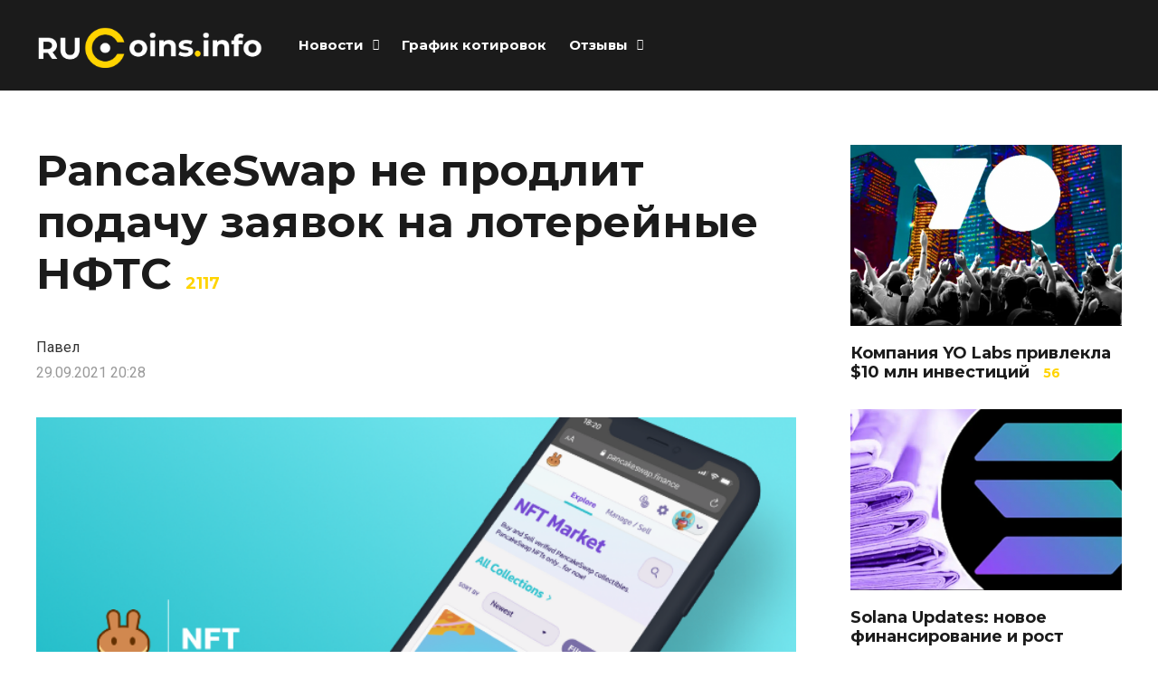

--- FILE ---
content_type: text/html; charset=UTF-8
request_url: https://rucoins.info/news/pancakeswap-ne-prodlit-podachu-zayavok-na-loterejnye-nfts/
body_size: 28938
content:
<!DOCTYPE html>
<html dir="ltr" lang="ru-RU"
	prefix="og: https://ogp.me/ns#" >

<head>
		<meta charset="UTF-8">
	<meta name="viewport" content="width=device-width, initial-scale=1, maximum-scale=1">
	<meta name="format-detection" content="telephone=no">
	<meta name="theme-color" content="#ffd400">
	<link rel="profile" href="https://gmpg.org/xfn/11">
	<link rel="pingback" href="https://rucoins.info/xmlrpc.php">
		
	
		<!-- All in One SEO Pro 4.2.2 -->
		<meta name="description" content="PancakeSwap объявил своему сообществу «мы вас слышим». И отклонил любую просьбу о продлении срока подачи претензий для NFS" />
		<meta name="robots" content="max-image-preview:large" />
		<link rel="canonical" href="https://rucoins.info/news/pancakeswap-ne-prodlit-podachu-zayavok-na-loterejnye-nfts/" />
		<meta property="og:locale" content="ru_RU" />
		<meta property="og:site_name" content="ruCoins.info - Криптовалюта, блокчейн, ICO, отзывы о брокерах, отзывы о криптобиржах, графики котировок" />
		<meta property="og:type" content="article" />
		<meta property="og:title" content="PancakeSwap не продлит подачу заявок на лотерейные НФТС - ruCoins.info" />
		<meta property="og:description" content="PancakeSwap объявил своему сообществу «мы вас слышим». И отклонил любую просьбу о продлении срока подачи претензий для NFS" />
		<meta property="og:url" content="https://rucoins.info/news/pancakeswap-ne-prodlit-podachu-zayavok-na-loterejnye-nfts/" />
		<meta property="article:published_time" content="2021-09-29T17:28:37+00:00" />
		<meta property="article:modified_time" content="2021-09-29T20:47:16+00:00" />
		<meta name="twitter:card" content="summary_large_image" />
		<meta name="twitter:title" content="PancakeSwap не продлит подачу заявок на лотерейные НФТС - ruCoins.info" />
		<meta name="twitter:description" content="PancakeSwap объявил своему сообществу «мы вас слышим». И отклонил любую просьбу о продлении срока подачи претензий для NFS" />
		<script type="application/ld+json" class="aioseo-schema">
			{"@context":"https:\/\/schema.org","@graph":[{"@type":"WebSite","@id":"https:\/\/rucoins.info\/#website","url":"https:\/\/rucoins.info\/","name":"ruCoins.info","description":"\u041a\u0440\u0438\u043f\u0442\u043e\u0432\u0430\u043b\u044e\u0442\u0430, \u0431\u043b\u043e\u043a\u0447\u0435\u0439\u043d, ICO, \u043e\u0442\u0437\u044b\u0432\u044b \u043e \u0431\u0440\u043e\u043a\u0435\u0440\u0430\u0445, \u043e\u0442\u0437\u044b\u0432\u044b \u043e \u043a\u0440\u0438\u043f\u0442\u043e\u0431\u0438\u0440\u0436\u0430\u0445, \u0433\u0440\u0430\u0444\u0438\u043a\u0438 \u043a\u043e\u0442\u0438\u0440\u043e\u0432\u043e\u043a","inLanguage":"ru-RU","publisher":{"@id":"https:\/\/rucoins.info\/#person"}},{"@type":"Person","@id":"https:\/\/rucoins.info\/#person","sameAs":["https:\/\/facebook.com\/","https:\/\/twitter.com\/","https:\/\/instagram.com\/","https:\/\/pinterest.com\/","https:\/\/youtube.com\/","https:\/\/linkedin.com\/in\/"]},{"@type":"BreadcrumbList","@id":"https:\/\/rucoins.info\/news\/pancakeswap-ne-prodlit-podachu-zayavok-na-loterejnye-nfts\/#breadcrumblist","itemListElement":[{"@type":"ListItem","@id":"https:\/\/rucoins.info\/#listItem","position":1,"item":{"@type":"WebPage","@id":"https:\/\/rucoins.info\/","name":"\u0413\u043b\u0430\u0432\u043d\u0430\u044f","description":"\u0410\u043a\u0442\u0443\u0430\u043b\u044c\u043d\u044b\u0435 \u043d\u043e\u0432\u043e\u0441\u0442\u0438 \u043a\u0440\u0438\u043f\u0442\u043e\u0432\u0430\u043b\u044e\u0442 \u0438 \u0431\u043b\u043e\u043a\u0447\u0435\u0439\u043d, \u044d\u043a\u0441\u043f\u0435\u0440\u0442\u043d\u044b\u0435 \u043e\u0431\u0437\u043e\u0440\u044b \u0444\u043e\u0440\u0435\u043a\u0441 \u0431\u0440\u043e\u043a\u0435\u0440\u043e\u0432 \u0438 \u043a\u0440\u0438\u043f\u0442\u043e\u0431\u0438\u0440\u0436, \u043e\u043d\u043b\u0430\u0439\u043d \u0433\u0440\u0430\u0444\u0438\u043a \u043a\u043e\u0442\u0438\u0440\u043e\u0432\u043e\u043a, \u0430\u043d\u0430\u043b\u0438\u0442\u0438\u043a\u0430, \u043f\u0440\u043e\u0433\u043d\u043e\u0437\u044b, \u043e\u0442\u0437\u044b\u0432\u044b","url":"https:\/\/rucoins.info\/"},"nextItem":"https:\/\/rucoins.info\/news\/#listItem"},{"@type":"ListItem","@id":"https:\/\/rucoins.info\/news\/#listItem","position":2,"item":{"@type":"WebPage","@id":"https:\/\/rucoins.info\/news\/","name":"\u041d\u043e\u0432\u043e\u0441\u0442\u0438","description":"PancakeSwap \u043e\u0431\u044a\u044f\u0432\u0438\u043b \u0441\u0432\u043e\u0435\u043c\u0443 \u0441\u043e\u043e\u0431\u0449\u0435\u0441\u0442\u0432\u0443 \u00ab\u043c\u044b \u0432\u0430\u0441 \u0441\u043b\u044b\u0448\u0438\u043c\u00bb. \u0418 \u043e\u0442\u043a\u043b\u043e\u043d\u0438\u043b \u043b\u044e\u0431\u0443\u044e \u043f\u0440\u043e\u0441\u044c\u0431\u0443 \u043e \u043f\u0440\u043e\u0434\u043b\u0435\u043d\u0438\u0438 \u0441\u0440\u043e\u043a\u0430 \u043f\u043e\u0434\u0430\u0447\u0438 \u043f\u0440\u0435\u0442\u0435\u043d\u0437\u0438\u0439 \u0434\u043b\u044f NFS","url":"https:\/\/rucoins.info\/news\/"},"nextItem":"https:\/\/rucoins.info\/news\/pancakeswap-ne-prodlit-podachu-zayavok-na-loterejnye-nfts\/#listItem","previousItem":"https:\/\/rucoins.info\/#listItem"},{"@type":"ListItem","@id":"https:\/\/rucoins.info\/news\/pancakeswap-ne-prodlit-podachu-zayavok-na-loterejnye-nfts\/#listItem","position":3,"item":{"@type":"WebPage","@id":"https:\/\/rucoins.info\/news\/pancakeswap-ne-prodlit-podachu-zayavok-na-loterejnye-nfts\/","name":"PancakeSwap \u043d\u0435 \u043f\u0440\u043e\u0434\u043b\u0438\u0442 \u043f\u043e\u0434\u0430\u0447\u0443 \u0437\u0430\u044f\u0432\u043e\u043a \u043d\u0430 \u043b\u043e\u0442\u0435\u0440\u0435\u0439\u043d\u044b\u0435 \u041d\u0424\u0422\u0421","description":"PancakeSwap \u043e\u0431\u044a\u044f\u0432\u0438\u043b \u0441\u0432\u043e\u0435\u043c\u0443 \u0441\u043e\u043e\u0431\u0449\u0435\u0441\u0442\u0432\u0443 \u00ab\u043c\u044b \u0432\u0430\u0441 \u0441\u043b\u044b\u0448\u0438\u043c\u00bb. \u0418 \u043e\u0442\u043a\u043b\u043e\u043d\u0438\u043b \u043b\u044e\u0431\u0443\u044e \u043f\u0440\u043e\u0441\u044c\u0431\u0443 \u043e \u043f\u0440\u043e\u0434\u043b\u0435\u043d\u0438\u0438 \u0441\u0440\u043e\u043a\u0430 \u043f\u043e\u0434\u0430\u0447\u0438 \u043f\u0440\u0435\u0442\u0435\u043d\u0437\u0438\u0439 \u0434\u043b\u044f NFS","url":"https:\/\/rucoins.info\/news\/pancakeswap-ne-prodlit-podachu-zayavok-na-loterejnye-nfts\/"},"previousItem":"https:\/\/rucoins.info\/news\/#listItem"}]},{"@type":"Person","@id":"https:\/\/rucoins.info\/author\/writher\/#author","url":"https:\/\/rucoins.info\/author\/writher\/","name":"\u041f\u0430\u0432\u0435\u043b"},{"@type":"WebPage","@id":"https:\/\/rucoins.info\/news\/pancakeswap-ne-prodlit-podachu-zayavok-na-loterejnye-nfts\/#webpage","url":"https:\/\/rucoins.info\/news\/pancakeswap-ne-prodlit-podachu-zayavok-na-loterejnye-nfts\/","name":"PancakeSwap \u043d\u0435 \u043f\u0440\u043e\u0434\u043b\u0438\u0442 \u043f\u043e\u0434\u0430\u0447\u0443 \u0437\u0430\u044f\u0432\u043e\u043a \u043d\u0430 \u043b\u043e\u0442\u0435\u0440\u0435\u0439\u043d\u044b\u0435 \u041d\u0424\u0422\u0421 - ruCoins.info","description":"PancakeSwap \u043e\u0431\u044a\u044f\u0432\u0438\u043b \u0441\u0432\u043e\u0435\u043c\u0443 \u0441\u043e\u043e\u0431\u0449\u0435\u0441\u0442\u0432\u0443 \u00ab\u043c\u044b \u0432\u0430\u0441 \u0441\u043b\u044b\u0448\u0438\u043c\u00bb. \u0418 \u043e\u0442\u043a\u043b\u043e\u043d\u0438\u043b \u043b\u044e\u0431\u0443\u044e \u043f\u0440\u043e\u0441\u044c\u0431\u0443 \u043e \u043f\u0440\u043e\u0434\u043b\u0435\u043d\u0438\u0438 \u0441\u0440\u043e\u043a\u0430 \u043f\u043e\u0434\u0430\u0447\u0438 \u043f\u0440\u0435\u0442\u0435\u043d\u0437\u0438\u0439 \u0434\u043b\u044f NFS","inLanguage":"ru-RU","isPartOf":{"@id":"https:\/\/rucoins.info\/#website"},"breadcrumb":{"@id":"https:\/\/rucoins.info\/news\/pancakeswap-ne-prodlit-podachu-zayavok-na-loterejnye-nfts\/#breadcrumblist"},"author":"https:\/\/rucoins.info\/author\/writher\/#author","creator":"https:\/\/rucoins.info\/author\/writher\/#author","image":{"@type":"ImageObject","@id":"https:\/\/rucoins.info\/#mainImage","url":"https:\/\/rucoins.info\/wp-content\/uploads\/2021\/09\/PancakeSwap.png","width":698,"height":381,"caption":"PancakeSwap"},"primaryImageOfPage":{"@id":"https:\/\/rucoins.info\/news\/pancakeswap-ne-prodlit-podachu-zayavok-na-loterejnye-nfts\/#mainImage"},"datePublished":"2021-09-29T17:28:37+03:00","dateModified":"2021-09-29T20:47:16+03:00"},{"@type":"Article","@id":"https:\/\/rucoins.info\/news\/pancakeswap-ne-prodlit-podachu-zayavok-na-loterejnye-nfts\/#article","name":"PancakeSwap \u043d\u0435 \u043f\u0440\u043e\u0434\u043b\u0438\u0442 \u043f\u043e\u0434\u0430\u0447\u0443 \u0437\u0430\u044f\u0432\u043e\u043a \u043d\u0430 \u043b\u043e\u0442\u0435\u0440\u0435\u0439\u043d\u044b\u0435 \u041d\u0424\u0422\u0421 - ruCoins.info","description":"PancakeSwap \u043e\u0431\u044a\u044f\u0432\u0438\u043b \u0441\u0432\u043e\u0435\u043c\u0443 \u0441\u043e\u043e\u0431\u0449\u0435\u0441\u0442\u0432\u0443 \u00ab\u043c\u044b \u0432\u0430\u0441 \u0441\u043b\u044b\u0448\u0438\u043c\u00bb. \u0418 \u043e\u0442\u043a\u043b\u043e\u043d\u0438\u043b \u043b\u044e\u0431\u0443\u044e \u043f\u0440\u043e\u0441\u044c\u0431\u0443 \u043e \u043f\u0440\u043e\u0434\u043b\u0435\u043d\u0438\u0438 \u0441\u0440\u043e\u043a\u0430 \u043f\u043e\u0434\u0430\u0447\u0438 \u043f\u0440\u0435\u0442\u0435\u043d\u0437\u0438\u0439 \u0434\u043b\u044f NFS","inLanguage":"ru-RU","headline":"PancakeSwap \u043d\u0435 \u043f\u0440\u043e\u0434\u043b\u0438\u0442 \u043f\u043e\u0434\u0430\u0447\u0443 \u0437\u0430\u044f\u0432\u043e\u043a \u043d\u0430 \u043b\u043e\u0442\u0435\u0440\u0435\u0439\u043d\u044b\u0435 \u041d\u0424\u0422\u0421","author":{"@id":"https:\/\/rucoins.info\/author\/writher\/#author"},"publisher":{"@id":"https:\/\/rucoins.info\/#person"},"datePublished":"2021-09-29T17:28:37+03:00","dateModified":"2021-09-29T20:47:16+03:00","articleSection":"\u041d\u043e\u0432\u043e\u0441\u0442\u0438, \u041a\u0440\u0438\u043f\u0442\u043e\u0432\u0430\u043b\u044e\u0442\u0430, PancakeSwap","mainEntityOfPage":{"@id":"https:\/\/rucoins.info\/news\/pancakeswap-ne-prodlit-podachu-zayavok-na-loterejnye-nfts\/#webpage"},"isPartOf":{"@id":"https:\/\/rucoins.info\/news\/pancakeswap-ne-prodlit-podachu-zayavok-na-loterejnye-nfts\/#webpage"},"image":{"@type":"ImageObject","@id":"https:\/\/rucoins.info\/#articleImage","url":"https:\/\/rucoins.info\/wp-content\/uploads\/2021\/09\/PancakeSwap.png","width":698,"height":381,"caption":"PancakeSwap"}}]}
		</script>
		<!-- All in One SEO Pro -->


	<!-- This site is optimized with the Yoast SEO plugin v18.4.1 - https://yoast.com/wordpress/plugins/seo/ -->
	<title>PancakeSwap не продлит подачу заявок на лотерейные НФТС - ruCoins.info</title>
	<meta name="description" content="PancakeSwap объявил своему сообществу «мы вас слышим». И отклонил любую просьбу о продлении срока подачи претензий для NFS" />
	<meta name="robots" content="index, follow, max-snippet:-1, max-image-preview:large, max-video-preview:-1" />
	<link rel="canonical" href="https://rucoins.info/news/pancakeswap-ne-prodlit-podachu-zayavok-na-loterejnye-nfts/" />
	<meta property="og:locale" content="ru_RU" />
	<meta property="og:type" content="article" />
	<meta property="og:title" content="PancakeSwap не продлит подачу заявок на лотерейные НФТС" />
	<meta property="og:description" content="PancakeSwap объявил своему сообществу «мы вас слышим». И отклонил любую просьбу о продлении срока подачи претензий для NFS" />
	<meta property="og:url" content="https://rucoins.info/news/pancakeswap-ne-prodlit-podachu-zayavok-na-loterejnye-nfts/" />
	<meta property="og:site_name" content="ruCoins.info" />
	<meta property="article:published_time" content="2021-09-29T17:28:37+00:00" />
	<meta property="article:modified_time" content="2021-09-29T20:47:16+00:00" />
	<meta property="og:image" content="https://rucoins.info/wp-content/uploads/2021/09/PancakeSwap.png" />
	<meta property="og:image:width" content="698" />
	<meta property="og:image:height" content="381" />
	<meta property="og:image:type" content="image/png" />
	<meta name="twitter:card" content="summary_large_image" />
	<meta name="twitter:label1" content="Написано автором" />
	<meta name="twitter:data1" content="Павел" />
	<meta name="twitter:label2" content="Примерное время для чтения" />
	<meta name="twitter:data2" content="2 минуты" />
	<script type="application/ld+json" class="yoast-schema-graph">{"@context":"https://schema.org","@graph":[{"@type":"WebSite","@id":"https://rucoins.info/#website","url":"https://rucoins.info/","name":"ruCoins.info","description":"Криптовалюта, блокчейн, ICO, отзывы о брокерах, отзывы о криптобиржах, графики котировок","inLanguage":"ru-RU"},{"@type":"ImageObject","@id":"https://rucoins.info/news/pancakeswap-ne-prodlit-podachu-zayavok-na-loterejnye-nfts/#primaryimage","inLanguage":"ru-RU","url":"https://rucoins.info/wp-content/uploads/2021/09/PancakeSwap.png","contentUrl":"https://rucoins.info/wp-content/uploads/2021/09/PancakeSwap.png","width":698,"height":381,"caption":"PancakeSwap"},{"@type":"WebPage","@id":"https://rucoins.info/news/pancakeswap-ne-prodlit-podachu-zayavok-na-loterejnye-nfts/#webpage","url":"https://rucoins.info/news/pancakeswap-ne-prodlit-podachu-zayavok-na-loterejnye-nfts/","name":"PancakeSwap не продлит подачу заявок на лотерейные НФТС","isPartOf":{"@id":"https://rucoins.info/#website"},"primaryImageOfPage":{"@id":"https://rucoins.info/news/pancakeswap-ne-prodlit-podachu-zayavok-na-loterejnye-nfts/#primaryimage"},"datePublished":"2021-09-29T17:28:37+00:00","dateModified":"2021-09-29T20:47:16+00:00","author":{"@id":"https://rucoins.info/#/schema/person/3669bc10f43408645d8f3b789953ce4b"},"description":"PancakeSwap объявил своему сообществу «мы вас слышим». И отклонил любую просьбу о продлении срока подачи претензий для NFS","breadcrumb":{"@id":"https://rucoins.info/news/pancakeswap-ne-prodlit-podachu-zayavok-na-loterejnye-nfts/#breadcrumb"},"inLanguage":"ru-RU","potentialAction":[{"@type":"ReadAction","target":["https://rucoins.info/news/pancakeswap-ne-prodlit-podachu-zayavok-na-loterejnye-nfts/"]}]},{"@type":"BreadcrumbList","@id":"https://rucoins.info/news/pancakeswap-ne-prodlit-podachu-zayavok-na-loterejnye-nfts/#breadcrumb","itemListElement":[{"@type":"ListItem","position":1,"name":"Главная страница","item":"https://rucoins.info/"},{"@type":"ListItem","position":2,"name":"PancakeSwap не продлит подачу заявок на лотерейные НФТС"}]},{"@type":"Person","@id":"https://rucoins.info/#/schema/person/3669bc10f43408645d8f3b789953ce4b","name":"Павел","sameAs":["https://rucoins.info/"]}]}</script>
	<!-- / Yoast SEO plugin. -->


<link rel='dns-prefetch' href='//fonts.googleapis.com' />
<link rel='dns-prefetch' href='//s.w.org' />
<link rel="alternate" type="application/rss+xml" title="ruCoins.info &raquo; Лента" href="https://rucoins.info/feed/" />
<link rel="alternate" type="application/rss+xml" title="ruCoins.info &raquo; Лента комментариев" href="https://rucoins.info/comments/feed/" />
		<script type="text/javascript">
			'use strict';
			(function (w) {
				var darx = {};

				darx.addEvent = function (elem, event, fn) {
					if (elem.addEventListener) {
						elem.addEventListener(event, fn, false);
					} else {
						elem.attachEvent('on' + event, function () {
							return (fn.call(elem, window.event));
						});
					}
				};

				darx.fireEvent = function (elem, event) {
					var evt = elem.createEvent('Event');
					evt.initEvent(event, true, true);
					elem.dispatchEvent(evt);
				};

				darx.get = function (url, data, callback) {
					sendRequest('GET', url, data, callback);
				};

				darx.post = function (url, data, callback) {
					sendRequest('POST', url, data, callback);
				};

				darx.getJSON = function (url, data, callback) {
					var callbackName = 'darx_jsonp_' + Math.round(1000000000 * Math.random());
					window[callbackName] = function(data) {
						delete window[callbackName];
						document.body.removeChild(script);
						callback(data);
					};
					
					
					var script = document.createElement('script');
					script.type = "text/javascript";
					script.async = true;
					data.callback = callbackName;
					script.src = url + '?' + http_build_query(data);
					document.body.appendChild(script);
				};

				var http_build_query = function (data) {
					var params = [];
					var type;
					for (var key in data){
						if (data.hasOwnProperty(key)) {
							type = Object.prototype.toString.call(data[key]);
							if (type === '[object Array]' || type === '[object Object]') {
								for (var i in data[key]) {
									if (data[key].hasOwnProperty(i)) {
										params.push(encodeURIComponent(key) + '[]=' + encodeURIComponent(data[key][i]));
									}
								}
							} else {
								params.push(encodeURIComponent(key) + '=' + encodeURIComponent(data[key]));
							}
						}
					}
					return params.join('&');
				};

				var sendRequest = function (method, url, data, callback) {
					var xhr = false;
					var XMLHttpFactories = [
						function () {return new XMLHttpRequest()},
						function () {return new ActiveXObject("Msxml2.XMLHTTP")},
						function () {return new ActiveXObject("Msxml3.XMLHTTP")},
						function () {return new ActiveXObject("Microsoft.XMLHTTP")}
					];
					for (var i=0; i<XMLHttpFactories.length; ++i) {
						try { xhr = XMLHttpFactories[i]() } catch (e) { continue; }
						break;
					}

					if (!xhr) return;

					if (method === 'GET')  {
						data.r = Math.random();
						url += '?' + http_build_query(data);
					}

					xhr.open(method, url, true);
					xhr.setRequestHeader("X-Requested-With", "XMLHttpRequest");
					xhr.timeout = 5000;

					if (callback) {
						xhr.loaded = xhr.onreadystatechange = function () {
							if (xhr.readyState !== 4) return;
							callback(xhr.responseText, xhr);
						}
					}

					if (method !== 'GET')  {
						xhr.setRequestHeader("Content-type", "application/x-www-form-urlencoded");
						xhr.send(http_build_query(data));
					} else {
						xhr.send(null);
					}
				};

				w.darx = darx;
			}(window));
		</script>
				<script type="text/javascript">
			window._wpemojiSettings = {"baseUrl":"https:\/\/s.w.org\/images\/core\/emoji\/13.0.1\/72x72\/","ext":".png","svgUrl":"https:\/\/s.w.org\/images\/core\/emoji\/13.0.1\/svg\/","svgExt":".svg","source":{"concatemoji":"https:\/\/rucoins.info\/wp-includes\/js\/wp-emoji-release.min.js?ver=5.6.16"}};
			!function(e,a,t){var n,r,o,i=a.createElement("canvas"),p=i.getContext&&i.getContext("2d");function s(e,t){var a=String.fromCharCode;p.clearRect(0,0,i.width,i.height),p.fillText(a.apply(this,e),0,0);e=i.toDataURL();return p.clearRect(0,0,i.width,i.height),p.fillText(a.apply(this,t),0,0),e===i.toDataURL()}function c(e){var t=a.createElement("script");t.src=e,t.defer=t.type="text/javascript",a.getElementsByTagName("head")[0].appendChild(t)}for(o=Array("flag","emoji"),t.supports={everything:!0,everythingExceptFlag:!0},r=0;r<o.length;r++)t.supports[o[r]]=function(e){if(!p||!p.fillText)return!1;switch(p.textBaseline="top",p.font="600 32px Arial",e){case"flag":return s([127987,65039,8205,9895,65039],[127987,65039,8203,9895,65039])?!1:!s([55356,56826,55356,56819],[55356,56826,8203,55356,56819])&&!s([55356,57332,56128,56423,56128,56418,56128,56421,56128,56430,56128,56423,56128,56447],[55356,57332,8203,56128,56423,8203,56128,56418,8203,56128,56421,8203,56128,56430,8203,56128,56423,8203,56128,56447]);case"emoji":return!s([55357,56424,8205,55356,57212],[55357,56424,8203,55356,57212])}return!1}(o[r]),t.supports.everything=t.supports.everything&&t.supports[o[r]],"flag"!==o[r]&&(t.supports.everythingExceptFlag=t.supports.everythingExceptFlag&&t.supports[o[r]]);t.supports.everythingExceptFlag=t.supports.everythingExceptFlag&&!t.supports.flag,t.DOMReady=!1,t.readyCallback=function(){t.DOMReady=!0},t.supports.everything||(n=function(){t.readyCallback()},a.addEventListener?(a.addEventListener("DOMContentLoaded",n,!1),e.addEventListener("load",n,!1)):(e.attachEvent("onload",n),a.attachEvent("onreadystatechange",function(){"complete"===a.readyState&&t.readyCallback()})),(n=t.source||{}).concatemoji?c(n.concatemoji):n.wpemoji&&n.twemoji&&(c(n.twemoji),c(n.wpemoji)))}(window,document,window._wpemojiSettings);
		</script>
		<style type="text/css">
img.wp-smiley,
img.emoji {
	display: inline !important;
	border: none !important;
	box-shadow: none !important;
	height: 1em !important;
	width: 1em !important;
	margin: 0 .07em !important;
	vertical-align: -0.1em !important;
	background: none !important;
	padding: 0 !important;
}
</style>
	<link crossorigin="anonymous" rel='stylesheet' id='ot-google-fonts-css'  href='//fonts.googleapis.com/css?family=Montserrat:300,regular,500,600,700,300italic,italic,500italic,600italic,700italic%7CUbuntu:300,300italic,regular,italic,500,500italic,700,700italic&#038;subset=cyrillic,cyrillic-ext,latin' type='text/css' media='all' />
<link rel='stylesheet' id='wp-block-library-css'  href='https://rucoins.info/wp-includes/css/dist/block-library/style.min.css?ver=5.6.16' type='text/css' media='all' />
<link rel='stylesheet' id='photoswipe-lib-css'  href='https://rucoins.info/wp-content/plugins/photo-swipe/lib/photoswipe.css?ver=4.1.1.1' type='text/css' media='all' />
<link rel='stylesheet' id='photoswipe-default-skin-css'  href='https://rucoins.info/wp-content/plugins/photo-swipe/lib/default-skin/default-skin.css?ver=4.1.1.1' type='text/css' media='all' />
<link rel='stylesheet' id='toc-screen-css'  href='https://rucoins.info/wp-content/plugins/table-of-contents-plus/screen.min.css?ver=2309' type='text/css' media='all' />
<style id='toc-screen-inline-css' type='text/css'>
div#toc_container {width: 100%;}
</style>
<link rel='stylesheet' id='social-button-css'  href='https://rucoins.info/wp-content/plugins/vkontakte-api/assets/css/social-button.css?ver=4.0.1' type='text/css' media='all' />
<link rel='stylesheet' id='js_composer_front-css'  href='https://rucoins.info/wp-content/plugins/js_composer/assets/css/js_composer.min.css?ver=6.4.1' type='text/css' media='all' />
<link rel='stylesheet' id='core-extend-css'  href='https://rucoins.info/wp-content/plugins/core-extend/assets/css/core-extend.css?ver=1' type='text/css' media='all' />
<link rel='stylesheet' id='mnky_main-css'  href='https://rucoins.info/wp-content/themes/mag/style.css?ver=1.0.6' type='text/css' media='all' />
<style id='mnky_main-inline-css' type='text/css'>
input[type='submit'],input[type=button], button, blockquote p:before, #site-navigation ul li.menu-button-full a, #header-container .menu-toggle-wrapper:hover span, .toggle-overlay-sidebar:hover span, .toggle-overlay-sidebar:hover span:after, .toggle-overlay-sidebar:hover span:before, .overlay-sidebar-close:hover span, .header-search .toggle-header-search:hover span, #wp-calendar #today, .widget-area .widget .tagcloud a, .article-labels span, .archive-layout .post-format-badge i, .archive-layout:not(.archive-style-2) .more-link, .rating-bar-value, .tag-links span a, .mnky-post-links .previous-post-title,.mnky-post-links .next-post-title, .page-links span, .pagination .current, .scrollToTop, .mnky_button a, .mnky_heading_wrapper h1,.mnky_heading_wrapper h2,.mnky_heading_wrapper h3,.mnky_heading_wrapper h4,.mnky_heading_wrapper h5, .mnky_heading_wrapper h6, .mp-post-format i, .mp-post-nr, #load-posts a, .ajax-load-posts .mp-load-posts a, .ajax-infinite-scroll .mp-load-posts a, .ajax-post-carousel .mp-load-posts a, .mnky-posts-grid .mpg-title, .mnt-title, .mnky-posts-slider .flex-direction-nav a {background-color:#ffd400;}			#comments span.required, #comments p.comment-notes:before, p.logged-in-as:before, p.must-log-in:before, .sticky .post-preview:after, .format-chat p:nth-child(odd):before, .page-sidebar a:hover, #site-navigation ul li a:hover, #site-navigation ul li.current-menu-item > a, #site-navigation ul li.megamenu ul li ul li a:hover, #site-navigation ul li.megamenu ul li.current-menu-item > a, #site-navigation .mnky-menu-posts .menu-post-container:hover h6, #site-navigation ul li.megamenu-tabs .submenu-content .tabs-nav li.nav-active a, .site-links .search_button:hover, .menu-toggle-wrapper:hover, #site-navigation-side a:hover, #site-navigation-side .menu-container ul li a:hover, #site-navigation-side .toggle-main-menu:hover span, .meta-views, .rating-stars, .archive-style-2 .post-content-wrapper a:hover, .archive-style-2 .post-content-wrapper .entry-content a:hover, .archive-style-2 .post-content-wrapper .mp-rating-stars span, .mp-views, .mp-rating-stars, .mp-layout-5 .mp-content-container a:hover, .mp-widget.mp-layout-5 .mp-container .mp-content-container a:hover, .mnky-posts-grid .mpg-category a, .mnky_category figcaption span, .mnky_category_link:hover figcaption span, .mnky_custom-list-item i, .mnky_service-box .service_icon i, .vc_toggle_default .vc_toggle_title .vc_toggle_icon:after, .separator_w_icon i {color:#ffd400;}					.mnky_heading_wrapper h6, .mnky-posts-grid .mpg-title {box-shadow: 10px 0 0 #ffd400, -10px 0 0 #ffd400;}			.archive-layout .post-format-badge i, .tag-links span a, .widget-area .widget .tagcloud a, .mnky-post-links .previous-post-title,.mnky-post-links .next-post-title, .page-links span, .pagination .current, .scrollToTop i, .mnky_button a, .mnky_heading_wrapper h1, .mnky_heading_wrapper h2, .mnky_heading_wrapper h3, .mnky_heading_wrapper h4, .mnky_heading_wrapper h5, .mnky_heading_wrapper h6, .mp-post-format i, .mp-post-nr, .ajax-post-carousel  .mp-load-posts i, .ajax-load-posts .mp-load-posts a, .ajax-infinite-scroll .mp-load-posts a, .mnky-posts-grid .mpg-title, .mnky-posts-grid .mpg-title a, .mnky-posts-grid .mp-views, .mnt-title, .mnky-posts-slider .flex-direction-nav a {color:#1b1b1b;}					.mnky_category figcaption span, .mnky-posts-grid .mpg-category a  {background-color:#1b1b1b;}					input:focus, textarea:focus, .rating-bar-value:after, #sidebar .widget.widget_nav_menu ul li.current-menu-item a, #sidebar.float-right .widget.widget_nav_menu ul li.current-menu-item a {border-color:#ffd400;}		.mp-container .mp-comment:after {border-left-color:#ffd400; border-top-color:#ffd400;}			.mp-ajax-loader{border-top-color:#ffd400;}	#main, #site-header #header-container, #overlay-sidebar-inner, #top-bar, #mobile-site-header, #container, .inner, .page-header-inner, .header-search, .header-search .search-input {max-width:1200px; }.mps-content-container {width:1260px; }#site-navigation ul li.megamenu > ul{max-width:1200px; left: calc(50% - 600px);}@media only screen and (max-width : 1200px){#site-navigation .menu-container ul li.megamenu > ul{left:0;}}@media only screen and (max-width : 1260px){.searchform-wrapper {padding:0 30px;} .header-search .toggle-header-search {right:30px;}}body{color:#333333; font-size:16px}a, #content h4.wpb_toggle, .entry-meta-blog .meta-author, .entry-header .entry-meta, .entry-header .entry-meta a, .pagination a, .page-links a, #comments .comment-meta a, #comments .comment-reply-link, #comments h3.comment-reply-title #cancel-comment-reply-link, #comments .comment-navigation a, .mp-author a, .mp-widget .mp-container,.mp-widget .mp-container a, .mp-widget .mp-container a:hover {color:#333333;}#site-navigation, #site-navigation ul li a, #site-navigation-side .menu-container ul li a, #site-navigation .mnky-menu-posts h6 {font-family: "Montserrat",Arial,Helvetica,sans-serif;font-weight:700;}h1, h2, h3, h4, h5, h6, .previous-post-link a, .next-post-link a{font-family: "Montserrat",Arial,Helvetica,sans-serif;}.single-post .entry-content{font-family: "helvetica",Arial,Helvetica,sans-serif;}.single-post .entry-content, .single-post .post_lead_content {font-size:20px}h1{font-size:30px}h2{font-size:24px}h3{font-size:22px}h4{font-size:20px}h5{font-size:16px}h6{font-size:14px}h1, h2, h3, h4, h5, h6, h1 a, h2 a, h3 a, h4 a, h5 a, h6 a {color:#1b1b1b}#comments .comment-author .fn, #wrapper .author .fn a, .mp-widget .mp-container  h2 a, .mp-widget .mp-container  h2 a:hover {color:#1b1b1b}#site-header, #site-header #header-wrapper {height:100px;}#top-bar-wrapper, #top-bar .widget_nav_menu ul li ul{background:#1b1b1b}#top-bar-wrapper .widget, #top-bar .widget-title, #top-bar .search-input {color:#ffffff}#top-bar-wrapper .widget a {color:rgba(255, 255, 255, 0.7)}#top-bar-wrapper .widget a:hover{color:#ffffff}#site-navigation ul > li > a, .site-links .menu-toggle-wrapper, .site-links .search_button, #site-logo .site-title, #site-navigation #menu-sidebar, .overlay-toggle-wrapper {line-height:100px}.header-search .search-input {height:100px}#site-navigation ul li a, #site-logo .site-title a, .site-links .search_button, .toggle-mobile-menu i, #mobile-site-header #mobile-site-logo h1.site-title a, #mobile-site-header .toggle-mobile-menu i, #mobile-site-navigation .mobile-menu-header, .header-search .search-input, .menu-toggle-wrapper {color:#ffffff}.header-search .toggle-header-search span, #header-container .menu-toggle-wrapper span, .toggle-overlay-sidebar span, .toggle-overlay-sidebar span:after {background-color:#ffffff}#site-navigation-side, #menu-sidebar .widget-title, #site-navigation-side .mp-title, #site-navigation-side .mnky-posts a, #site-navigation-side .mnky-posts a:hover, #site-navigation-side .mnky-related-posts h6 {color:#ffffff}#site-navigation ul li.megamenu ul li ul li a:hover, #site-navigation ul li.megamenu ul li.current-menu-item > a, #site-navigation .mnky-menu-posts .menu-post-container:hover h6, #site-navigation ul li.megamenu-tabs .submenu-content .tabs-nav li.nav-active a {color:#a8a6a1;}#site-logo {margin-top:30px}#site-logo img.retina-logo{width:250; height:120;}input[type='submit'],input[type=button], button, .archive-layout:not(.archive-style-2) .more-link, #load-posts a, .ajax-load-posts .mp-load-posts a, .ajax-infinite-scroll .mp-load-posts a, .ajax-post-carousel .mp-load-posts a, .scrollToTop {background-color:#ffe500}.page-sidebar .widget{color:#000000}.page-sidebar a{color:#efd004}.page-sidebar a:hover{color:#f9d000}.meta-views, .mp-views {color:#ffd400}.footer-sidebar .vc_col-sm-3:nth-child(1) {width:25%}.footer-sidebar .vc_col-sm-3:nth-child(2) {width:25%}.footer-sidebar .vc_col-sm-3:nth-child(3) {width:25%}.footer-sidebar .vc_col-sm-3:nth-child(4) {width:25%}.footer-sidebar .row_two .vc_col-sm-4:nth-child(1) {width:25%}.footer-sidebar .row_two .vc_col-sm-4:nth-child(2) {width:50%}.footer-sidebar .row_two .vc_col-sm-4:nth-child(3) {width:25%}.site-info {text-align:center}
</style>
<link rel='stylesheet' id='mnky_post-icons-css'  href='https://rucoins.info/wp-content/themes/mag/css/post-icons.css?ver=1.0.6' type='text/css' media='all' />
<link crossorigin="anonymous" rel='stylesheet' id='mnky-fonts-css'  href='//fonts.googleapis.com/css?family=Roboto%3A400%2C300italic%2C300%2C400italic%2C500%2C500italic%2C700%2C700italic%26subset%3Dlatin%2Clatin-ext&#038;ver=1.0.0' type='text/css' media='all' />
<script type='text/javascript' src='https://rucoins.info/wp-content/plugins/photo-swipe/lib/photoswipe.min.js?ver=4.1.1.1' id='photoswipe-lib-js'></script>
<script type='text/javascript' src='https://rucoins.info/wp-content/plugins/photo-swipe/lib/photoswipe-ui-default.min.js?ver=4.1.1.1' id='photoswipe-ui-default-js'></script>
<script type='text/javascript' src='https://rucoins.info/wp-includes/js/jquery/jquery.min.js?ver=3.5.1' id='jquery-core-js'></script>
<script type='text/javascript' src='https://rucoins.info/wp-includes/js/jquery/jquery-migrate.min.js?ver=3.3.2' id='jquery-migrate-js'></script>
<script type='text/javascript' src='https://rucoins.info/wp-content/plugins/photo-swipe/js/photoswipe.js?ver=4.1.1.1' id='photoswipe-js'></script>
<link rel="https://api.w.org/" href="https://rucoins.info/wp-json/" /><link rel="alternate" type="application/json" href="https://rucoins.info/wp-json/wp/v2/posts/18942" /><link rel="EditURI" type="application/rsd+xml" title="RSD" href="https://rucoins.info/xmlrpc.php?rsd" />
<link rel="wlwmanifest" type="application/wlwmanifest+xml" href="https://rucoins.info/wp-includes/wlwmanifest.xml" /> 
<meta name="generator" content="WordPress 5.6.16" />
<link rel='shortlink' href='https://rucoins.info/?p=18942' />
<link rel="alternate" type="application/json+oembed" href="https://rucoins.info/wp-json/oembed/1.0/embed?url=https%3A%2F%2Frucoins.info%2Fnews%2Fpancakeswap-ne-prodlit-podachu-zayavok-na-loterejnye-nfts%2F" />
<link rel="alternate" type="text/xml+oembed" href="https://rucoins.info/wp-json/oembed/1.0/embed?url=https%3A%2F%2Frucoins.info%2Fnews%2Fpancakeswap-ne-prodlit-podachu-zayavok-na-loterejnye-nfts%2F&#038;format=xml" />
<meta name="yandex-verification" content="974e1313086c0bf1" />
<meta name="google-site-verification" content="4M-FzF5mR2De57sampNpK-jQ-nz6O_B0ghZ0Fa6anfE" />
<!-- Yandex.Metrika counter -->
<script type="text/javascript" >
   (function(m,e,t,r,i,k,a){m[i]=m[i]||function(){(m[i].a=m[i].a||[]).push(arguments)};
   m[i].l=1*new Date();
   for (var j = 0; j < document.scripts.length; j++) {if (document.scripts[j].src === r) { return; }}
   k=e.createElement(t),a=e.getElementsByTagName(t)[0],k.async=1,k.src=r,a.parentNode.insertBefore(k,a)})
   (window, document, "script", "https://mc.yandex.ru/metrika/tag.js", "ym");

   ym(92836171, "init", {
        clickmap:true,
        trackLinks:true,
        accurateTrackBounce:true,
        webvisor:true
   });
</script>
<noscript><div><img src="https://mc.yandex.ru/watch/92836171" style="position:absolute; left:-9999px;" alt="" /></div></noscript>
<!-- /Yandex.Metrika counter -->
<!-- Global site tag (gtag.js) - Google Analytics -->
<script async src="https://www.googletagmanager.com/gtag/js?id=G-HZ2QSEEPEL"></script>
<script>
  window.dataLayer = window.dataLayer || [];
  function gtag(){dataLayer.push(arguments);}
  gtag('js', new Date());

  gtag('config', 'G-HZ2QSEEPEL');
</script><meta name="generator" content="Powered by WPBakery Page Builder - drag and drop page builder for WordPress."/>
<style type="text/css">.broken_link, a.broken_link {
	text-decoration: line-through;
}</style><link rel="amphtml" href="https://rucoins.info/news/pancakeswap-ne-prodlit-podachu-zayavok-na-loterejnye-nfts/amp/"><link rel="icon" href="https://rucoins.info/wp-content/uploads/2018/12/favicon-32x32-1.png" sizes="32x32" />
<link rel="icon" href="https://rucoins.info/wp-content/uploads/2018/12/favicon-32x32-1.png" sizes="192x192" />
<link rel="apple-touch-icon" href="https://rucoins.info/wp-content/uploads/2018/12/favicon-32x32-1.png" />
<meta name="msapplication-TileImage" content="https://rucoins.info/wp-content/uploads/2018/12/favicon-32x32-1.png" />
<noscript><style> .wpb_animate_when_almost_visible { opacity: 1; }</style></noscript>	
	
	<!-- Global site tag (gtag.js) - Google Analytics -->
<script async src="https://www.googletagmanager.com/gtag/js?id=UA-125430382-1"></script>
<script>
  window.dataLayer = window.dataLayer || [];
  function gtag(){dataLayer.push(arguments);}
  gtag('js', new Date());

  gtag('config', 'UA-125430382-1');
</script>

</head>
	
<body class="post-template-default single single-post postid-18942 single-format-standard sticky-sidebar wpb-js-composer js-comp-ver-6.4.1 vc_responsive" id="site-body" itemscope itemtype="http://schema.org/WebPage">
		
	<div id="wrapper">
		
	
		
			


	
<header id="mobile-site-header" class="mobile-header">
	<div id="mobile-site-logo">
		<a href="https://rucoins.info/">
				<img src="https://rucoins.info/wp-content/uploads/2018/09/logomobile.png" width="" height="" alt="ruCoins.info" class="default-logo" />
				<img src="https://rucoins.info/wp-content/uploads/2018/09/logomobile.png" width="" height="" alt="ruCoins.info" class="retina-logo" />
			</a>	</div>	
	
	
	
	<a href="#mobile-site-navigation" class="toggle-mobile-menu"><i class="fa fa-bars"></i></a>	
</header>	
	
<header id="site-header" class="" itemscope itemtype="http://schema.org/WPHeader">
	<div id="header-wrapper">
		<div id="header-container" class="clearfix">
			<div id="site-logo">
				<a href="https://rucoins.info/">
				<img src="https://rucoins.info/wp-content/uploads/2018/09/rucoins-2.png" width="250" height="120" alt="ruCoins.info" class="default-logo" />
				<img src="https://rucoins.info/wp-content/uploads/2018/09/rucoins-2.png" width="250" height="120" alt="ruCoins.info" class="retina-logo" />
			</a>			</div>			
			
			<div id="site-navigation" itemscope itemtype="http://schema.org/SiteNavigationElement">
				<nav id="primary-navigation" class="menu-container"><ul id="menu-main-menu-left" class="menu"><li id="menu-item-9228" class="menu-item menu-item-type-taxonomy menu-item-object-category current-post-ancestor current-menu-parent current-post-parent menu-item-has-children menu-item-9228"><a href="https://rucoins.info/category/news/">Новости</a>
<ul class="sub-menu">
	<li id="menu-item-9232" class="menu-item menu-item-type-taxonomy menu-item-object-category current-post-ancestor current-menu-parent current-post-parent menu-item-9232"><a href="https://rucoins.info/category/news/crypto/">Криптовалюта</a></li>
	<li id="menu-item-9950" class="menu-item menu-item-type-taxonomy menu-item-object-category menu-item-9950"><a href="https://rucoins.info/category/news/mining/">Майнинг</a></li>
	<li id="menu-item-9229" class="menu-item menu-item-type-taxonomy menu-item-object-category menu-item-9229"><a href="https://rucoins.info/category/news/blockchain/">Блокчейн</a></li>
	<li id="menu-item-9231" class="menu-item menu-item-type-taxonomy menu-item-object-category menu-item-9231"><a href="https://rucoins.info/category/news/tech/">Технологии</a></li>
</ul>
</li>
<li id="menu-item-18098" class="menu-item menu-item-type-post_type menu-item-object-page menu-item-18098"><a href="https://rucoins.info/grafik-kotirovok/">График котировок</a></li>
<li id="menu-item-17990" class="menu-item menu-item-type-taxonomy menu-item-object-category menu-item-has-children menu-item-17990"><a href="https://rucoins.info/category/otzyvy/">Отзывы</a>
<ul class="sub-menu">
	<li id="menu-item-17991" class="menu-item menu-item-type-taxonomy menu-item-object-category menu-item-17991"><a href="https://rucoins.info/category/otzyvy/brokery/">Брокеры</a></li>
	<li id="menu-item-17992" class="menu-item menu-item-type-taxonomy menu-item-object-category menu-item-17992"><a href="https://rucoins.info/category/otzyvy/kryptobirzhy/">Криптобиржи</a></li>
</ul>
</li>
</ul></nav>				
				<div class="site-links">
					
											<button class="toggle-header-search search_button" type="button">
							<i class="fa fa-search"></i>
						</button>
						
					
										
										
				</div>
			
							</div><!-- #site-navigation -->
											
							<div class="header-search">
										<div class="toggle-header-search">
						<span></span>
						<span></span>
					</div>
				</div>
			
		</div><!-- #header-container -->
	</div><!-- #header-wrapper -->	
</header><!-- #site-header -->


		
		
		

	
		
		
		<div id="main" class="clearfix">

	
	<div id="container" class="clearfix">
			<div id="content" class="float-left">
						
			
				
	<article itemtype="http://schema.org/Article" itemscope="" id="post-18942" class="single-layout clearfix post-18942 post type-post status-publish format-standard has-post-thumbnail hentry category-news category-crypto tag-pancakeswap" >

	<link itemprop="mainEntityOfPage" href="https://rucoins.info/news/pancakeswap-ne-prodlit-podachu-zayavok-na-loterejnye-nfts/" />
					<header class="entry-header clearfix">
										
										<h1 class="entry-title"><span itemprop="headline">PancakeSwap не продлит подачу заявок на лотерейные НФТС</span><span class="entry-interaction-meta"><span class="meta-views"><span class="mnky-views" title="Views"><i class="fa fa-eye" aria-hidden="true"></i> 2117</span><meta itemprop="interactionCount" content="UserPageVisits:2117"/></span></span></h1>
								<div class="entry-meta"><span class="meta-author-image"></span><a class="meta-author url" href="https://rucoins.info/author/writher/" title="View all posts by Павел" rel="author"><span itemprop="author" itemscope itemtype="http://schema.org/Person"><span itemprop="name">Павел</span></span></a><span class="meta-date"><time class="published" datetime="2021-09-29T20:28:37+03:00" itemprop="datePublished">29.09.2021 20:28</time><time class="meta-date-modified updated" datetime="2021-09-29T23:47:16+03:00" itemprop="dateModified">29.09.2021</time></span></div>				
				</header><!-- .entry-header -->
				
						
		
		<div class="entry-content-wrapper clearfix">
        
        
			<div class="post-preview clearfix"><img width="698" height="381" src="https://rucoins.info/wp-content/uploads/2021/09/PancakeSwap.png" class="attachment-large size-large wp-post-image" alt="PancakeSwap" loading="lazy" /></div>

	
				<div itemprop="articleBody" class="entry-content clearfix">
					<div id="toc_container" class="no_bullets"><p class="toc_title">Содержание</p><ul class="toc_list"><li><a href="#PancakeSwap"><span class="toc_number toc_depth_1">1</span> PancakeSwap: неуместный интерес</a></li><li><a href="#_PancakeSwap"><span class="toc_number toc_depth_1">2</span> Официальная позиция PancakeSwap</a></li></ul></div>
<p>PancakeSwap объявил своему сообществу «мы вас слышим». И отклонил любую просьбу о продлении срока подачи претензий для NFS.</p>
<h2><span id="PancakeSwap">PancakeSwap: неуместный интерес</span></h2>
<p>PancakeSwap решил отклонить любую петицию о продлении срока подачи заявки на лотерейный Несменяемый токен (NFT), даже несмотря на то, что в сообществе разгорелась борьба по этому вопросу.</p>
<p>Спор разгорелся, когда некоторые члены сообщества PancakeSwap упустили свой шанс заявить о своих бесплатных лотерейных NFT. PancakeSwap признал, что это было частично связано с их собственным недосмотром. И отсутствием связи с соответствующими заявителями.</p>
<p>Panceswap первоначально рассматривал возможность исправления своей ошибки в течение длительного периода претензий. Но те, кто уже заявлял о своем NFT, отказались от этого предложения. В конце концов, 26 сентября PancakeSwap опубликовал заявление в серии твитов.</p>
<p>«Мы слышим вас. Но мы НЕ будем продлевать период подачи заявок на Лотерею #NFT. Или на каокй-то любой другой период сбора NFT. Количество тиражей лотерейных NFT останется точно таким же, как и сейчас», – говорится в первом твите серии.</p>
<p>Твиты показали, что команда Pancake размышляла о том, как реагировать. И, возможно, была близорука в своей попытке примирить то, что они считали проблемой. Но для многих пользователей это была просто упущенная возможность.</p>
<h2><span id="_PancakeSwap">Официальная позиция PancakeSwap</span></h2>
<p>«С нашей стороны было огромным упущением учитывать только тех людей, которые пропустили из-за нашей плохой коммуникации. И не учитывать тех, кто уже заявил о своих NFT. Мы больше не будем этого делать», – продолжила команда.</p>
<p>В конце концов, в борьбе между расширением и не-расширением, по-видимому, доминировали личные интересы. Для тех, кто уже заявил о своих NFT, в их интересах было больше не заявлять о себе и разбавлять редкость существующих NFT. Для тех, кто упустил эту возможность, правильным выбором было продлить срок подачи претензии. Тут все понятно и очевидно.</p>
<p>«Наконец, мы приносим извинения за оплошность и беспокойство, которые это вызвало за последние несколько часов. Будьте уверены, мы получили сообщение и предпримем шаги для решения проблем с коммуникацией, которые привели нас сюда», – посетовал Pancake.</p>
				</div><!-- .entry-content -->
					</div><!-- .entry-content wrapper -->
		
				
				
		
	
				<div class="entry-meta-footer"><div class="tag-links"><span><a href="https://rucoins.info/tag/pancakeswap/" rel="tag">PancakeSwap</a></span></div></div>		
			
			
				
				
					<div class="hidden-meta" itemprop="image" itemscope itemtype="https://schema.org/ImageObject">
				<meta itemprop="url" content="https://rucoins.info/wp-content/uploads/2021/09/PancakeSwap.png">
				<meta itemprop="width" content="698">
				<meta itemprop="height" content="381">
			</div>
				
		<div class="hidden-meta" itemprop="publisher" itemscope itemtype="https://schema.org/Organization">
			<div class="hidden-meta" itemprop="logo" itemscope itemtype="https://schema.org/ImageObject">
				<meta itemprop="url" content="https://rucoins.info/wp-content/uploads/2018/09/rucoins-2.png">
				<meta itemprop="width" content="250">
				<meta itemprop="height" content="120">
			</div>
			<meta itemprop="name" content="ruCoins.info">
		</div>		
	</article><!-- #post-18942 -->
	
					

	
	<aside id="after-post-sidebar" class="clearfix">
		<div class="after-post-widget-area">
			<div id="mnky_related_posts_widget-2" class="widget widget_mnky_related_posts_widget"><h3 class="content-widget-title">Важное</h3><ul class="mnky-related-posts mrp-4 clearfix" ><li itemscope itemtype="http://schema.org/Article" class="related-post-container"><div class="mrp-img"><a href="https://rucoins.info/news/kompaniya-yo-labs-privlekla-10-mln-investicij/" rel="bookmark"><div itemprop="image" itemscope itemtype="https://schema.org/ImageObject"><img width="300" height="200" src="https://rucoins.info/wp-content/uploads/2025/12/1-YO-Labs-300x200.png" class="attachment-mnky_size-300x200 size-mnky_size-300x200 wp-post-image" alt="Компания YO Labs" loading="lazy" srcset="https://rucoins.info/wp-content/uploads/2025/12/1-YO-Labs-300x200.png 300w, https://rucoins.info/wp-content/uploads/2025/12/1-YO-Labs-600x400.png 600w" sizes="(max-width: 300px) 100vw, 300px" /><meta itemprop="url" content="https://rucoins.info/wp-content/uploads/2025/12/1-YO-Labs.png"><meta itemprop="width" content="658"><meta itemprop="height" content="418"></div></a></div><a itemprop="mainEntityOfPage" href="https://rucoins.info/news/kompaniya-yo-labs-privlekla-10-mln-investicij/" rel="bookmark"><h6 itemprop="headline">Компания YO Labs привлекла $10 млн инвестиций</h6></a><time datetime="2025-12-15T08:29:45+03:00" itemprop="datePublished"></time><time class="meta-date-modified" datetime="2025-12-15T22:59:07+03:00" itemprop="dateModified"></time><div class="hidden-meta" itemprop="author" itemscope itemtype="http://schema.org/Person"><meta itemprop="name" content="Павел"></div><div class="hidden-meta" itemprop="publisher" itemscope itemtype="https://schema.org/Organization">
			<div class="hidden-meta" itemprop="logo" itemscope itemtype="https://schema.org/ImageObject">
			<meta itemprop="url" content="https://rucoins.info/wp-content/uploads/2018/09/rucoins-2.png">
			<meta itemprop="width" content="250">
			<meta itemprop="height" content="120">
			</div>
			<meta itemprop="name" content="ruCoins.info">
			</div></li><li itemscope itemtype="http://schema.org/Article" class="related-post-container"><div class="mrp-img"><a href="https://rucoins.info/news/solana-updates-novoe-finansirovanie-i-rost-aktivov/" rel="bookmark"><div itemprop="image" itemscope itemtype="https://schema.org/ImageObject"><img width="300" height="200" src="https://rucoins.info/wp-content/uploads/2025/12/1-Solana-Recent-300x200.png" class="attachment-mnky_size-300x200 size-mnky_size-300x200 wp-post-image" alt="Solana Updates" loading="lazy" srcset="https://rucoins.info/wp-content/uploads/2025/12/1-Solana-Recent-300x200.png 300w, https://rucoins.info/wp-content/uploads/2025/12/1-Solana-Recent-600x400.png 600w" sizes="(max-width: 300px) 100vw, 300px" /><meta itemprop="url" content="https://rucoins.info/wp-content/uploads/2025/12/1-Solana-Recent.png"><meta itemprop="width" content="667"><meta itemprop="height" content="435"></div></a></div><a itemprop="mainEntityOfPage" href="https://rucoins.info/news/solana-updates-novoe-finansirovanie-i-rost-aktivov/" rel="bookmark"><h6 itemprop="headline">Solana Updates: новое финансирование и рост активов</h6></a><time datetime="2025-12-12T08:21:16+03:00" itemprop="datePublished"></time><time class="meta-date-modified" datetime="2025-12-15T18:24:05+03:00" itemprop="dateModified"></time><div class="hidden-meta" itemprop="author" itemscope itemtype="http://schema.org/Person"><meta itemprop="name" content="Павел"></div><div class="hidden-meta" itemprop="publisher" itemscope itemtype="https://schema.org/Organization">
			<div class="hidden-meta" itemprop="logo" itemscope itemtype="https://schema.org/ImageObject">
			<meta itemprop="url" content="https://rucoins.info/wp-content/uploads/2018/09/rucoins-2.png">
			<meta itemprop="width" content="250">
			<meta itemprop="height" content="120">
			</div>
			<meta itemprop="name" content="ruCoins.info">
			</div></li><li itemscope itemtype="http://schema.org/Article" class="related-post-container"><div class="mrp-img"><a href="https://rucoins.info/news/plume-doxodnost-dlya-institucionalnym-investorov-v-solane/" rel="bookmark"><div itemprop="image" itemscope itemtype="https://schema.org/ImageObject"><img width="300" height="200" src="https://rucoins.info/wp-content/uploads/2025/12/1-Plume-300x200.png" class="attachment-mnky_size-300x200 size-mnky_size-300x200 wp-post-image" alt="Plume" loading="lazy" /><meta itemprop="url" content="https://rucoins.info/wp-content/uploads/2025/12/1-Plume.png"><meta itemprop="width" content="694"><meta itemprop="height" content="367"></div></a></div><a itemprop="mainEntityOfPage" href="https://rucoins.info/news/plume-doxodnost-dlya-institucionalnym-investorov-v-solane/" rel="bookmark"><h6 itemprop="headline">Plume: доходность для институциональным инвесторов в Солане</h6></a><time datetime="2025-12-07T12:16:48+03:00" itemprop="datePublished"></time><time class="meta-date-modified" datetime="2025-12-13T00:23:23+03:00" itemprop="dateModified"></time><div class="hidden-meta" itemprop="author" itemscope itemtype="http://schema.org/Person"><meta itemprop="name" content="Павел"></div><div class="hidden-meta" itemprop="publisher" itemscope itemtype="https://schema.org/Organization">
			<div class="hidden-meta" itemprop="logo" itemscope itemtype="https://schema.org/ImageObject">
			<meta itemprop="url" content="https://rucoins.info/wp-content/uploads/2018/09/rucoins-2.png">
			<meta itemprop="width" content="250">
			<meta itemprop="height" content="120">
			</div>
			<meta itemprop="name" content="ruCoins.info">
			</div></li><li itemscope itemtype="http://schema.org/Article" class="related-post-container"><div class="mrp-img"><a href="https://rucoins.info/news/e-community-otzyvy-postroenie-torgovoy-sistemy/" rel="bookmark"><div itemprop="image" itemscope itemtype="https://schema.org/ImageObject"><img width="300" height="200" src="https://rucoins.info/wp-content/uploads/2025/12/E-Community-otzyvy-300x200.jpg" class="attachment-mnky_size-300x200 size-mnky_size-300x200 wp-post-image" alt="E-Community отзывы" loading="lazy" srcset="https://rucoins.info/wp-content/uploads/2025/12/E-Community-otzyvy-300x200.jpg 300w, https://rucoins.info/wp-content/uploads/2025/12/E-Community-otzyvy-600x400.jpg 600w" sizes="(max-width: 300px) 100vw, 300px" /><meta itemprop="url" content="https://rucoins.info/wp-content/uploads/2025/12/E-Community-otzyvy.jpg"><meta itemprop="width" content="1093"><meta itemprop="height" content="663"></div></a></div><a itemprop="mainEntityOfPage" href="https://rucoins.info/news/e-community-otzyvy-postroenie-torgovoy-sistemy/" rel="bookmark"><h6 itemprop="headline">E-Community отзывы: построение торговой системы</h6></a><time datetime="2025-12-03T14:35:19+03:00" itemprop="datePublished"></time><time class="meta-date-modified" datetime="2025-12-03T14:36:11+03:00" itemprop="dateModified"></time><div class="hidden-meta" itemprop="author" itemscope itemtype="http://schema.org/Person"><meta itemprop="name" content="Admin"></div><div class="hidden-meta" itemprop="publisher" itemscope itemtype="https://schema.org/Organization">
			<div class="hidden-meta" itemprop="logo" itemscope itemtype="https://schema.org/ImageObject">
			<meta itemprop="url" content="https://rucoins.info/wp-content/uploads/2018/09/rucoins-2.png">
			<meta itemprop="width" content="250">
			<meta itemprop="height" content="120">
			</div>
			<meta itemprop="name" content="ruCoins.info">
			</div></li></ul></div>		</div>
	</aside>
		
	
	
			
		<div class="keep-reading-wrapper">	
			
							
				<article itemtype="http://schema.org/Article" itemscope="" class="single-layout keep-reading-post single-related clearfix post-22240 post type-post status-publish format-standard has-post-thumbnail hentry category-news" >
				
					<header class="entry-header clearfix">
					<h2 itemprop="headline" class="entry-title"><a itemprop="mainEntityOfPage" href="https://rucoins.info/news/taikoswap-dex-zapushhen-torgujte-nativno-na-taiko/" title="View TaikoSwap DEX запущен: торгуйте нативно на Taiko" rel="bookmark"><span itemprop="headline">TaikoSwap DEX запущен: торгуйте нативно на Taiko</span></a><span class="entry-interaction-meta"><span class="meta-views"><span class="mnky-views" title="Views"><i class="fa fa-eye" aria-hidden="true"></i> 231</span><meta itemprop="interactionCount" content="UserPageVisits:231"/></span></span></h2>
					<div class="entry-meta"><span class="meta-author-image"></span><a class="meta-author url" href="https://rucoins.info/author/writher/" title="View all posts by Павел" rel="author"><span itemprop="author" itemscope itemtype="http://schema.org/Person"><span itemprop="name">Павел</span></span></a><span class="meta-date"><time class="published" datetime="2025-11-18T10:26:51+03:00" itemprop="datePublished">18.11.2025 10:26</time><time class="meta-date-modified updated" datetime="2025-11-20T19:31:47+03:00" itemprop="dateModified">20.11.2025</time></span></div>					</header><!-- .entry-header -->
					
					<div class="post-preview clearfix"><img width="815" height="514" src="https://rucoins.info/wp-content/uploads/2025/11/1-TaikoSwap.png" class="attachment-large size-large wp-post-image" alt="TaikoSwap" loading="lazy" srcset="https://rucoins.info/wp-content/uploads/2025/11/1-TaikoSwap.png 815w, https://rucoins.info/wp-content/uploads/2025/11/1-TaikoSwap-768x484.png 768w" sizes="(max-width: 815px) 100vw, 815px" /></div>
					
					<div itemprop="articleBody" class="entry-content clearfix">
						<div id="toc_container" class="no_bullets"><p class="toc_title">Содержание</p><ul class="toc_list"><li><a href="#_TaikoSwap"><span class="toc_number toc_depth_1">1</span> Что такое TaikoSwap?</a></li><li><a href="#i"><span class="toc_number toc_depth_1">2</span> Доступные торговые пары</a></li><li><a href="#TaikoSwap"><span class="toc_number toc_depth_1">3</span> TaikoSwap: Планы развития</a></li></ul></div>
<p>Taiko запустила TaikoSwap – свою собственную децентрализованную биржу, предлагающую пользователям более быстрый и доступный способ торговли на платформе, поддерживающей безопасность уровня Ethereum.</p>
<h2><span id="_TaikoSwap">Что такое TaikoSwap?</span></h2>
<p>TaikoSwap – это децентрализованная биржа (DEX), созданная специально для сети Taiko. Платформа позволяет пользователям торговать криптовалютами непосредственно на инфраструктуре Taiko, не прибегая к услугам централизованных посредников.</p>
<p>Taiko работает как базовый роллап и роллап типа 1. Это означает, что он разработан с учетом технической архитектуры и основных принципов Ethereum. Такое позиционирование предоставляет пользователям Taiko Swap интерфейс, отражающий безопасность и децентрализацию Ethereum, при этом обеспечивая повышенную скорость и более низкие транзакционные издержки.</p>
<h2><span id="i">Доступные торговые пары</span></h2>
<p>Согласно официальному релизу, TaikoSwap запустился с тремя торговыми парами:</p>
<ul>
<li>ETH/USDC – торгуйте Ethereum против USD Coin.</li>
<li>TAIKO/USDC – обменяйте собственный токен Taiko на USDC.</li>
<li>TAIKO/ETH – обмен между TAIKO и ETH.</li>
</ul>
<p>Эти пары обеспечивают основу ликвидности платформы, охватывая наиболее важные торговые пути для пользователей, входящих в экосистему Taiko. Однако, вероятно, команда разработчиков расширит это предложение в ближайшем будущем, предоставив трейдерам более широкий спектр активов для обмена.</p>
<h2><span id="TaikoSwap">TaikoSwap: Планы развития</span></h2>
<p>Команда Taiko Swap создала биржу с модульной архитектурой, допускающей дальнейшее расширение. Согласно объявлению, дополнительные функции и торговые пары будут добавляться постепенно по мере развития платформы.</p>
<p>Таким образом, ранние пользователи получат возможность принять участие в разработке TaikoSwap с самого начала. При этом биржа будет развиваться вместе с более широкой экосистемой Taiko.</p>
					</div>	
					
										
					
										
										
											<div class="hidden-meta" itemprop="image" itemscope itemtype="https://schema.org/ImageObject">
							<meta itemprop="url" content="https://rucoins.info/wp-content/uploads/2025/11/1-TaikoSwap.png">
							<meta itemprop="width" content="815">
							<meta itemprop="height" content="514">
						</div>
										
					<div class="hidden-meta" itemprop="publisher" itemscope itemtype="https://schema.org/Organization">
						<div class="hidden-meta" itemprop="logo" itemscope itemtype="https://schema.org/ImageObject">
							<meta itemprop="url" content="https://rucoins.info/wp-content/uploads/2018/09/rucoins-2.png">
							<meta itemprop="width" content="250">
							<meta itemprop="height" content="120">
						</div>
						<meta itemprop="name" content="ruCoins.info">
					</div>

				</article><!-- #post-22240 -->		
				
								
				<article itemtype="http://schema.org/Article" itemscope="" class="single-layout keep-reading-post single-related clearfix post-22230 post type-post status-publish format-standard has-post-thumbnail hentry category-news" >
				
					<header class="entry-header clearfix">
					<h2 itemprop="headline" class="entry-title"><a itemprop="mainEntityOfPage" href="https://rucoins.info/news/ntx-prime-rost-kapitala-s-torgovymi-signalami/" title="View NTX PRIME рост капитала с торговыми сигналами" rel="bookmark"><span itemprop="headline">NTX PRIME рост капитала с торговыми сигналами</span></a><span class="entry-interaction-meta"><span class="meta-views"><span class="mnky-views" title="Views"><i class="fa fa-eye" aria-hidden="true"></i> 241</span><meta itemprop="interactionCount" content="UserPageVisits:241"/></span></span></h2>
					<div class="entry-meta"><span class="meta-author-image"></span><a class="meta-author url" href="https://rucoins.info/author/admin/" title="View all posts by Admin" rel="author"><span itemprop="author" itemscope itemtype="http://schema.org/Person"><span itemprop="name">Admin</span></span></a><span class="meta-date"><time class="published" datetime="2025-11-17T18:28:55+03:00" itemprop="datePublished">17.11.2025 18:28</time><time class="meta-date-modified updated" datetime="2025-11-17T18:35:29+03:00" itemprop="dateModified">17.11.2025</time></span></div>					</header><!-- .entry-header -->
					
					<div class="post-preview clearfix"><img width="1190" height="783" src="https://rucoins.info/wp-content/uploads/2025/11/NTX-PRIME.jpg" class="attachment-large size-large wp-post-image" alt="NTX PRIME" loading="lazy" srcset="https://rucoins.info/wp-content/uploads/2025/11/NTX-PRIME.jpg 1190w, https://rucoins.info/wp-content/uploads/2025/11/NTX-PRIME-768x505.jpg 768w" sizes="(max-width: 1190px) 100vw, 1190px" /></div>
					
					<div itemprop="articleBody" class="entry-content clearfix">
						<div id="toc_container" class="no_bullets"><p class="toc_title">Содержание</p><ul class="toc_list"><li><a href="#_NTX_PRIME"><span class="toc_number toc_depth_1">1</span> Отзывы о NTX PRIME и возможностях для развития</a></li><li><a href="#_NTX_PRIME-2"><span class="toc_number toc_depth_1">2</span> Торговая база NTX PRIME и технические возможности</a></li><li><a href="#___NTX_PRIME"><span class="toc_number toc_depth_1">3</span> Инструменты анализа и планирования у NTX PRIME</a></li><li><a href="#i"><span class="toc_number toc_depth_1">4</span> Сопровождение аналитиков и индивидуальная работа</a></li><li><a href="#i-2"><span class="toc_number toc_depth_1">5</span> Обучение и развитие навыков управления капиталом</a></li><li><a href="#i-3"><span class="toc_number toc_depth_1">6</span> Заключение</a></li></ul></div>
<p><span style="font-weight: 400;">NTX PRIME позиционирует себя как компанию, где клиенты могут не просто торговать, а выстраивать системный рост капитала. Сегодня существует немало подобных организаций, обещающих быстрые результаты, но важно понимать, какие инструменты реально позволяют двигаться вперед. Чтобы разобраться, были изучены отзывы о NTX PRIME, протестированы функции личного кабинета и оценена практическая польза сервисов. Цель – определить, какие возможности действительно влияют на прибыльность, а какие не выходят за рамки теории.</span></p>
<h2><span id="_NTX_PRIME"><span style="font-weight: 400;">Отзывы о NTX PRIME и возможностях для развития</span></span></h2>
<p><span style="font-weight: 400;">Судя по реальным отзывам о NTX PRIME, выйти на ощутимый доход получается не сразу, а в процессе системной работы с инструментами брокера. Трейдеры и инвесторы, которые добились стабильности, чаще всего выделяют три ключевых составляющих:</span></p>
<ul>
<li style="font-weight: 400;" aria-level="1"><span style="font-weight: 400;">техническую базу;</span></li>
<li style="font-weight: 400;" aria-level="1"><span style="font-weight: 400;">аналитику;</span></li>
<li style="font-weight: 400;" aria-level="1"><span style="font-weight: 400;">персональное сопровождение.</span></li>
</ul>
<p><span style="font-weight: 400;">Эти элементы позволяют не зависеть от внешних факторов и принимать решения на основе данных, а не эмоций.</span></p>
<p><span style="font-weight: 400;">Отдельно пользователи в отзывах о NTX PRIME отмечают продуманную инфраструктуру. Платформа не перегружена, работает стабильно, а скорость исполнения сделок обеспечивает трейдинг без задержек. Аналитика помогает видеть тенденции заранее, а персональные консультации позволяют корректировать стратегию в процессе. Все это создает условия, при которых рост депозита происходит не из-за удачи, а благодаря выстроенной системе. </span></p>
<p><a href="https://myslo.ru/news/company/ntx-prime-otzyvy-kak-prohodit-pervyj-mesyac-raboty" target="_blank" rel="noopener"><strong>Если хотите получить больше сведений из многочисленных отзывов о NTX PRIME, то сделать это можно на данной странице</strong></a></p>
<h2><span id="_NTX_PRIME-2"><span style="font-weight: 400;">Торговая база NTX PRIME и технические возможности</span></span></h2>
<p><span style="font-weight: 400;">Техническая основа NTX PRIME создана с расчетом на точность, скорость и гибкость. Торговые параметры выглядят так:</span></p>
<p><span style="font-weight: 400;">Основные характеристики:</span></p>
<ul>
<li style="font-weight: 400;" aria-level="1"><span style="font-weight: 400;">более 230 активов с хорошим ассортиментом валют и акций, индексов и сырья, криптовалют и фьючерсов;</span></li>
<li style="font-weight: 400;" aria-level="1"><span style="font-weight: 400;">кредитное плечо от 1:1 на криптовалюте до 1:1000 на валютах, что позволяет выбирать комфортный уровень риска;</span></li>
<li style="font-weight: 400;" aria-level="1"><span style="font-weight: 400;">фиксированный спред в пределах 1-10 пунктов – обеспечивает предсказуемость расчетов;</span></li>
<li style="font-weight: 400;" aria-level="1"><span style="font-weight: 400;">комиссия – до 5 USD за один лот, без всяких дополнительных скрытых платежей;</span></li>
<li style="font-weight: 400;" aria-level="1"><span style="font-weight: 400;">минимальная величина депозита – от 1 тыс. USD.</span><span style="font-weight: 400;">
<p></span></li>
</ul>
<p><span style="font-weight: 400;">Среди важных технических моментов работы брокера:</span></p>
<ul>
<li style="font-weight: 400;" aria-level="1"><span style="font-weight: 400;">моментальное исполнение ордеров без зависаний;</span></li>
<li style="font-weight: 400;" aria-level="1"><span style="font-weight: 400;">торговля через браузер без обязательной необходимости установки торгового софта;</span></li>
<li style="font-weight: 400;" aria-level="1"><span style="font-weight: 400;">логичная структура терминала, где основные функции находятся на виду.</span><span style="font-weight: 400;">
<p></span></li>
</ul>
<p><span style="font-weight: 400;">Стабильность платформы напрямую влияет на финансовый результат. Когда ордера открываются мгновенно, а интерфейс не отвлекает, трейдер может сосредоточиться на анализе и стратегии. Такая техническая надежность становится фундаментом, на котором строится дальнейший прирост капитала.</span></p>
<h2><span id="___NTX_PRIME"><span style="font-weight: 400;">Инструменты анализа и планирования у NTX PRIME</span></span></h2>
<p><span style="font-weight: 400;">Прирост депозита невозможен без анализа и системного планирования. В NTX PRIME для этого предусмотрен целый набор инструментов:</span></p>
<ul>
<li style="font-weight: 400;" aria-level="1"><span style="font-weight: 400;">встроенные графики;</span></li>
<li style="font-weight: 400;" aria-level="1"><span style="font-weight: 400;">популярные индикаторы;</span></li>
<li style="font-weight: 400;" aria-level="1"><span style="font-weight: 400;">экономический календарь;</span></li>
<li style="font-weight: 400;" aria-level="1"><span style="font-weight: 400;">раздел с актуальными рыночными обзорами.</span></li>
</ul>
<p><span style="font-weight: 400;">Эти функции позволяют пользователям не действовать наугад, а выстраивать стратегию на основе данных. Помимо этого, брокер ежедневно публикует аналитические материалы и прогнозы, где разбираются ключевые движения рынка. Такая информация помогает оценивать риски заранее и планировать действия более точно.</span></p>
<p><span style="font-weight: 400;">Благодаря регулярной аналитике трейдеры действуют максимально осознанно. То есть входить в сделки по плану, корректировать позиции и анализировать промежуточные достижения. Это снижает элемент случайности и делает торговлю более предсказуемой.</span></p>
<h2><span id="i"><span style="font-weight: 400;">Сопровождение аналитиков и индивидуальная работа</span></span></h2>
<p><span style="font-weight: 400;">Персональная работа с аналитиками – один из сервисов NTX PRIME, который клиенты отмечают как особенно полезный. Консультации проводятся в формате диалога: </span></p>
<ul>
<li style="font-weight: 400;" aria-level="1"><span style="font-weight: 400;">разбираются торговые ситуации;</span></li>
<li style="font-weight: 400;" aria-level="1"><span style="font-weight: 400;">анализируются ошибки;</span></li>
<li style="font-weight: 400;" aria-level="1"><span style="font-weight: 400;">формулируются шаги для улучшения результатов. </span></li>
</ul>
<p><span style="font-weight: 400;">Такой подход помогает не просто исправить конкретную неточность, а выработать дисциплину и последовательность в действиях. Новички получают практическое понимание основ, а опытные трейдеры – возможность оптимизировать стратегию, распределить денежные средства и скорректировать подход под изменяющийся рынок. Постоянная обратная связь поддерживает фокус и помогает избежать лишних эмоциональных решений.</span></p>
<p><span style="font-weight: 400;">Регулярное взаимодействие с аналитиками дает ощущение структуры и контроля,. Ну а это, в свою очередь, становится фактором стабильного роста. Когда у трейдера есть четкий план и человек, с которым можно обсудить шаги, результат становится более устойчивым и прогнозируемым.</span></p>
<h2><span id="i-2"><span style="font-weight: 400;">Обучение и развитие навыков управления капиталом</span></span></h2>
<p><span style="font-weight: 400;">NTX PRIME уделяет особое внимание образовательной составляющей. В платформе собрана библиотека видеоуроков, статей и практических материалов, охватывающих основные аспекты работы на рынке. Темы варьируются от базового анализа и психологии трейдинга до принципов управления рисками и финансового планирования.</span></p>
<p><span style="font-weight: 400;">Обучающие материалы брокера построены на практических примерах. Поэтому можно быстро переходить от теории к действиям. Пользователь учится видеть взаимосвязь между новостями, движением цен и собственными решениями. Постепенно формируется понимание, что рынок – это система, в которой важна не скорость, а точность и последовательность.</span></p>
<p><span style="font-weight: 400;">Обучение становится ключевым элементом роста. Чем глубже человек понимает рыночные механизмы, тем увереннее он управляет капиталом и принимает решения. Именно знание и способность анализировать выступают основой эффективного управления средствами и постепенного увеличения доходности.</span></p>
<h2><span id="i-3"><span style="font-weight: 400;">Заключение</span></span></h2>
<p><span style="font-weight: 400;">Отзывы о NTX PRIME показывают, что рост капитала достигается не обещаниями, а инструментами, которые реально работают. То есть надежной торговой базой, аналитикой, обучением и контролем рисков. Брокер создает среду, где развитие происходит постепенно и предсказуемо, а результат становится следствием системного подхода, а не удачи.</span></p>
					</div>	
					
										
					
										
										
											<div class="hidden-meta" itemprop="image" itemscope itemtype="https://schema.org/ImageObject">
							<meta itemprop="url" content="https://rucoins.info/wp-content/uploads/2025/11/NTX-PRIME.jpg">
							<meta itemprop="width" content="1190">
							<meta itemprop="height" content="783">
						</div>
										
					<div class="hidden-meta" itemprop="publisher" itemscope itemtype="https://schema.org/Organization">
						<div class="hidden-meta" itemprop="logo" itemscope itemtype="https://schema.org/ImageObject">
							<meta itemprop="url" content="https://rucoins.info/wp-content/uploads/2018/09/rucoins-2.png">
							<meta itemprop="width" content="250">
							<meta itemprop="height" content="120">
						</div>
						<meta itemprop="name" content="ruCoins.info">
					</div>

				</article><!-- #post-22230 -->		
				
								
				<article itemtype="http://schema.org/Article" itemscope="" class="single-layout keep-reading-post single-related clearfix post-22226 post type-post status-publish format-standard has-post-thumbnail hentry category-news" >
				
					<header class="entry-header clearfix">
					<h2 itemprop="headline" class="entry-title"><a itemprop="mainEntityOfPage" href="https://rucoins.info/news/theta-network-partnerstvo-s-ispanskimi-kibersportsmenami-heretics/" title="View Theta Network: партнерство с испанскими киберспортсменами Heretics" rel="bookmark"><span itemprop="headline">Theta Network: партнерство с испанскими киберспортсменами Heretics</span></a><span class="entry-interaction-meta"><span class="meta-views"><span class="mnky-views" title="Views"><i class="fa fa-eye" aria-hidden="true"></i> 224</span><meta itemprop="interactionCount" content="UserPageVisits:224"/></span></span></h2>
					<div class="entry-meta"><span class="meta-author-image"></span><a class="meta-author url" href="https://rucoins.info/author/writher/" title="View all posts by Павел" rel="author"><span itemprop="author" itemscope itemtype="http://schema.org/Person"><span itemprop="name">Павел</span></span></a><span class="meta-date"><time class="published" datetime="2025-11-16T10:44:43+03:00" itemprop="datePublished">16.11.2025 10:44</time><time class="meta-date-modified updated" datetime="2025-11-16T22:50:48+03:00" itemprop="dateModified">16.11.2025</time></span></div>					</header><!-- .entry-header -->
					
					<div class="post-preview clearfix"><img width="870" height="508" src="https://rucoins.info/wp-content/uploads/2025/11/1-Theta.png" class="attachment-large size-large wp-post-image" alt="Theta Network" loading="lazy" srcset="https://rucoins.info/wp-content/uploads/2025/11/1-Theta.png 870w, https://rucoins.info/wp-content/uploads/2025/11/1-Theta-768x448.png 768w" sizes="(max-width: 870px) 100vw, 870px" /></div>
					
					<div itemprop="articleBody" class="entry-content clearfix">
						<p>Theta Network – децентрализованная облачная платформа. Она ориентирована на ИИ, медиа и развлечения. Компания заключила стратегическое партнерство с испанской киберспортивной организацией Team Heretics. Это сотрудничество предполагает развертывание специализированного ИИ-агента. Он предназначен для повышения вовлеченности фанатов в различных киберспортивных играх. В том числе: VALORANT, League of Legends и Call of Duty.</p>
<p>Для Theta эта сделка расширяет присутствие в секторе киберспорта за счет использования инфраструктуры EdgeCloud. Ну а для Team Heretics она предоставляет:</p>
<ul>
<li>инструменты для анализа матчей в реальном времени;</li>
<li>персонализированный контент;</li>
<li>интерактивные функции.</li>
</ul>
<p>Эта разработка подчеркивает постоянные усилия Theta по интеграции децентрализованных вычислений в востребованные приложения, потенциально увеличивая использование ее собственных токенов $THETA и $TFUEL за счет улучшения активности экосистемы.</p>
<h2>Изучение Theta Network и ее истории в спорте</h2>
<p>Theta Network – это инфраструктура на основе блокчейна, которая поддерживает:</p>
<ul>
<li>потоковую передачу видео;</li>
<li>обучение искусственного интеллекта;</li>
<li>доставку контента посредством комбинации децентрализованных графических процессоров и периферийных вычислений.</li>
</ul>
<p>Платформа, созданная в 2017 году компанией Theta Labs, использует сеть из более чем 30 000 управляемых сообществом узлов, а также гибридные интеграции с такими централизованными провайдерами, как Google Cloud и AWS. Это обеспечивает масштабируемые и экономичные вычисления. Особенно подходящие для потокового вещания и вывода данных с помощью искусственного интеллекта.</p>
<p>Токены сети играют центральную роль. THETA используется для стейкинга и управления, а TFUEL отвечает за транзакции и вознаграждения внутри экосистемы. Недавнее партнерство с Team Heretics неудивительно, учитывая, что у Theta есть портфель партнерских отношений в сфере спорта и киберспорта, включая сделки с клубами НБА «Хьюстон Рокетс», НХЛ «Вегас Голден Найтс», MLS «Сан-Хосе Эртквейкс» и такими киберспортивными командами, как 100 Thieves, Cloud9, FlyQuest, Method и Gen.G.</p>
<p>В основе такого сотрудничества часто лежат инструменты на основе искусственного интеллекта. В частности, чат-боты для взаимодействия с фанатами, аналитика в реальном времени и персонализированные рекомендации контента. Например, сотрудничество Theta с 100 Thieves включает в себя создание ИИ-агента для электронной коммерции, а с Method компания предоставляет руководства для игроков World of Warcraft.</p>
<p>EdgeCloud от Theta служит основой для этих инициатив, объединяя централизованные и децентрализованные ресурсы для эффективного управления операциями с большими объемами данных. Эта гибридная модель снижает зависимость от традиционных облачных сервисов, предлагая более низкие затраты и улучшенную масштабируемость для таких секторов, как медиа и развлечения</p>
					</div>	
					
										
					
										
										
											<div class="hidden-meta" itemprop="image" itemscope itemtype="https://schema.org/ImageObject">
							<meta itemprop="url" content="https://rucoins.info/wp-content/uploads/2025/11/1-Theta.png">
							<meta itemprop="width" content="870">
							<meta itemprop="height" content="508">
						</div>
										
					<div class="hidden-meta" itemprop="publisher" itemscope itemtype="https://schema.org/Organization">
						<div class="hidden-meta" itemprop="logo" itemscope itemtype="https://schema.org/ImageObject">
							<meta itemprop="url" content="https://rucoins.info/wp-content/uploads/2018/09/rucoins-2.png">
							<meta itemprop="width" content="250">
							<meta itemprop="height" content="120">
						</div>
						<meta itemprop="name" content="ruCoins.info">
					</div>

				</article><!-- #post-22226 -->		
				
								
				<article itemtype="http://schema.org/Article" itemscope="" class="single-layout keep-reading-post single-related clearfix post-22223 post type-post status-publish format-standard has-post-thumbnail hentry category-news" >
				
					<header class="entry-header clearfix">
					<h2 itemprop="headline" class="entry-title"><a itemprop="mainEntityOfPage" href="https://rucoins.info/news/telcoin-poslednie-novosti-i-listing-na-dvux-novyx-birzhax/" title="View Telcoin: последние новости и листинг на двух новых биржах" rel="bookmark"><span itemprop="headline">Telcoin: последние новости и листинг на двух новых биржах</span></a><span class="entry-interaction-meta"><span class="meta-views"><span class="mnky-views" title="Views"><i class="fa fa-eye" aria-hidden="true"></i> 268</span><meta itemprop="interactionCount" content="UserPageVisits:268"/></span></span></h2>
					<div class="entry-meta"><span class="meta-author-image"></span><a class="meta-author url" href="https://rucoins.info/author/writher/" title="View all posts by Павел" rel="author"><span itemprop="author" itemscope itemtype="http://schema.org/Person"><span itemprop="name">Павел</span></span></a><span class="meta-date"><time class="published" datetime="2025-11-14T10:18:16+03:00" itemprop="datePublished">14.11.2025 10:18</time><time class="meta-date-modified updated" datetime="2025-11-14T15:33:42+03:00" itemprop="dateModified">14.11.2025</time></span></div>					</header><!-- .entry-header -->
					
					<div class="post-preview clearfix"><img width="794" height="515" src="https://rucoins.info/wp-content/uploads/2025/11/1-Telcoin.png" class="attachment-large size-large wp-post-image" alt="Telcoin" loading="lazy" srcset="https://rucoins.info/wp-content/uploads/2025/11/1-Telcoin.png 794w, https://rucoins.info/wp-content/uploads/2025/11/1-Telcoin-768x498.png 768w" sizes="(max-width: 794px) 100vw, 794px" /></div>
					
					<div itemprop="articleBody" class="entry-content clearfix">
						<div id="toc_container" class="no_bullets"><p class="toc_title">Содержание</p><ul class="toc_list"><li><a href="#_Telcoin"><span class="toc_number toc_depth_1">1</span> Одобрение Telcoin регулирующими органами США</a></li><li><a href="#i"><span class="toc_number toc_depth_1">2</span> Подробная информация о листингах на новой бирже</a><ul><li><a href="#_Topper"><span class="toc_number toc_depth_2">2.1</span> Листинг на Topper</a></li><li><a href="#_Telcoin_Uphold"><span class="toc_number toc_depth_2">2.2</span> Листинг Telcoin на Uphold</a></li></ul></li></ul></div>
<p>Финансовая блокчейн-платформа Telcoin получила листинг еще на двух биржах. Речь об Uphold и Topper. Это стало возможным после получения разрешения регулирующих органов США на деятельность в качестве банка цифровых активов. Подобные события знаменуют собой расширение доступности платформы и повышение ликвидности ее собственного токена TEL. Листинги совпали с одобрением Telcoin Департаментом банковского дела и финансов Небраски 12 ноября 2025 года, что позволяет компании работать под федеральным надзором и выпускать регулируемые стейблкоины.</p>
<h2><span id="_Telcoin">Одобрение Telcoin регулирующими органами США</span></h2>
<p>Telcoin получил окончательное одобрение от Департамента банковского дела и финансов штата Небраска на деятельность в качестве первого в США банка цифровых активов, регулируемого федеральным правительством. Этот устав устанавливает надзор за компанией со стороны федеральных органов, включая OCC и FDIC. Это одобрение позволяет Telcoin выпускать такие регулируемые стейблкоины, как eUSD. Речь о стейблкоине, обеспеченном долларом США и выпускаемый непосредственно банком.</p>
<p>Этот шаг позволяет напрямую связывать счета в американских банках с системами «цифровой наличности» на основе блокчейна. Генеральный директор Telcoin Пол Нойнер заявил, что одобрение демонстрирует согласованность позиций банков, финтех-компаний и регулирующих органов относительно роли блокчейна в финансовых системах. Особенно в сфере выпуска стейблкоинов.</p>
<h2><span id="i">Подробная информация о листингах на новой бирже</span></h2>
<p>О новых листингах на Topper и Uphold было объявлено вскоре после получения одобрения регулирующих органов.</p>
<h3><span id="_Topper">Листинг на Topper</span></h3>
<p>Topper, сервис обмена фиатных денег на криптовалюту, управляемый Uphold, разместил TEL 12 ноября 2025 года. Об этом сообщил @TopperbyUphold в публикации X. Теперь пользователи могут покупать, продавать и хранить токен через платформу.</p>
<p>Протокол поддерживает более 200 криптовалют и предлагает множество способов оплаты. В том числе:</p>
<ul>
<li>кредитные и дебетовые карты;</li>
<li>Apple Pay;</li>
<li>Google Pay;</li>
<li>PayPal;</li>
<li>Venmo;</li>
<li>PIX в Бразилии;</li>
<li>банковские переводы SEPA в Европе.</li>
</ul>
<p>Сервис обеспечивает мгновенные переводы на кошельки с самообслуживанием, предоставляя пользователю приоритетный контроль.</p>
<p>Topper обеспечивает соблюдение нормативных требований благодаря регистрации Uphold в таких органах, как FinCEN в США, FCA в Великобритании и FINTRAC в Канаде.</p>
<p>Что самое важное, Topper обслуживает миллионы пользователей в более чем 180 странах, уделяя особое внимание низким комиссиям и поддержке основных фиатных валют. В частности, доллара США, евро и фунта стерлингов. Для Telcoin этот листинг подтверждает акцент на мобильном финансовом доступе. Поскольку Topper упрощает конвертацию фиатных денег в криптовалюту.</p>
<h3><span id="_Telcoin_Uphold">Листинг Telcoin на Uphold</span></h3>
<p>На следующий день, 13 ноября 2025 года, Telcoin Association объявила о листинге актива на Uphold. Эта платформа цифровых активов с более чем 10 миллионами пользователей теперь предлагает $TEL среди более чем 300 криптовалют, драгоценных металлов и стейблкоинов.</p>
<p>Доступ к торговле $TEL на Uphold начался с 24-часового эксклюзивного периода для участников программы лояльности Uphold Rewards. После этого он стал доступен всем пользователям. Uphold предоставляет возможности кросс-торговли активами. В том числе криптовалют на металлы, а также возможность обмена фиатных валют на входящие и исходящие.</p>
					</div>	
					
										
					
										
										
											<div class="hidden-meta" itemprop="image" itemscope itemtype="https://schema.org/ImageObject">
							<meta itemprop="url" content="https://rucoins.info/wp-content/uploads/2025/11/1-Telcoin.png">
							<meta itemprop="width" content="794">
							<meta itemprop="height" content="515">
						</div>
										
					<div class="hidden-meta" itemprop="publisher" itemscope itemtype="https://schema.org/Organization">
						<div class="hidden-meta" itemprop="logo" itemscope itemtype="https://schema.org/ImageObject">
							<meta itemprop="url" content="https://rucoins.info/wp-content/uploads/2018/09/rucoins-2.png">
							<meta itemprop="width" content="250">
							<meta itemprop="height" content="120">
						</div>
						<meta itemprop="name" content="ruCoins.info">
					</div>

				</article><!-- #post-22223 -->		
				
								
				<article itemtype="http://schema.org/Article" itemscope="" class="single-layout keep-reading-post single-related clearfix post-22220 post type-post status-publish format-standard has-post-thumbnail hentry category-news" >
				
					<header class="entry-header clearfix">
					<h2 itemprop="headline" class="entry-title"><a itemprop="mainEntityOfPage" href="https://rucoins.info/news/bioprotocol-mikroplatezhi-v-usdc-cherez-x402-coinbase/" title="View BioProtocol: микроплатежи в USDC через x402 Coinbase" rel="bookmark"><span itemprop="headline">BioProtocol: микроплатежи в USDC через x402 Coinbase</span></a><span class="entry-interaction-meta"><span class="meta-views"><span class="mnky-views" title="Views"><i class="fa fa-eye" aria-hidden="true"></i> 218</span><meta itemprop="interactionCount" content="UserPageVisits:218"/></span></span></h2>
					<div class="entry-meta"><span class="meta-author-image"></span><a class="meta-author url" href="https://rucoins.info/author/writher/" title="View all posts by Павел" rel="author"><span itemprop="author" itemscope itemtype="http://schema.org/Person"><span itemprop="name">Павел</span></span></a><span class="meta-date"><time class="published" datetime="2025-11-12T10:26:53+03:00" itemprop="datePublished">12.11.2025 10:26</time><time class="meta-date-modified updated" datetime="2025-11-13T01:48:12+03:00" itemprop="dateModified">13.11.2025</time></span></div>					</header><!-- .entry-header -->
					
					<div class="post-preview clearfix"><img width="717" height="439" src="https://rucoins.info/wp-content/uploads/2025/11/1-BioProtocol.png" class="attachment-large size-large wp-post-image" alt="BioProtocol" loading="lazy" /></div>
					
					<div itemprop="articleBody" class="entry-content clearfix">
						<div id="toc_container" class="no_bullets"><p class="toc_title">Содержание</p><ul class="toc_list"><li><a href="#__x402_Coinbase_BioProtocol"><span class="toc_number toc_depth_1">1</span> Что такое протокол x402 Coinbase для BioProtocol?</a></li><li><a href="#_x402"><span class="toc_number toc_depth_1">2</span> Как x402 трансформирует транзакции ИИ</a></li></ul></div>
<p>Компания BioProtocol внедрила автоматизированные микроплатежи в USDC в сеть через платежный протокол Coinbase x402 и встроенные кошельки. Эта интеграция позволяет научным агентам на базе искусственного интеллекта, известным как BioAgents, оплачивать данные, услуги и совместную работу непосредственно в блокчейне. По сути, BioAgents теперь могут действовать как независимые исследователи. Они не только анализируют и выдвигают гипотезы, но и обрабатывают собственные транзакции в режиме реального времени.</p>
<p>Это знаменует собой важную веху для децентрализованной науки (DeSci), где искусственный интеллект и блокчейн объединяются для создания самодостаточных, автоматизированных научных экосистем.</p>
<h2><span id="__x402_Coinbase_BioProtocol">Что такое протокол x402 Coinbase для BioProtocol?</span></h2>
<p>Coinbase x402 – это открытый платежный протокол. Он встраивает мгновенные транзакции стейблкоинов непосредственно в стандартные веб-запросы. Он превращает давно неиспользуемый HTTP-код «402 Payment Required» в функциональный инструмент для цифровых платежей.</p>
<p>Вместо кредитных карт или API-ключей клиенты взаимодействуют с онлайн-ресурсами с помощью HTTP-запросов. При необходимости оплаты сервер отправляет ответ «402». Он содержит информацию о цене и получателе. Затем клиент прикрепляет подписанный платежный документ, например, USDC on Base, и повторно отправляет запрос. После проверки контент или услуга предоставляются немедленно.</p>
<p>Такая структура допускает модели «оплаты по факту использования». В них агенты ИИ, приложения и API автоматически совершают транзакции через Интернет без подписок или посредников-людей.</p>
<h2><span id="_x402">Как x402 трансформирует транзакции ИИ</span></h2>
<p>Для систем искусственного интеллекта x402 устраняет одно из самых серьезных ограничений. Речь о зависимости от управляемых человеком API-ключей и кредитных карт. Теперь агенты могут:</p>
<ol>
<li>Платить напрямую за API или наборы данных в режиме реального времени.</li>
<li>Получать микроплатежи за проведение анализов или предоставление информации.</li>
<li>Действовать автономно на цифровых рынках.</li>
</ol>
<p>Эта способность превращает ИИ из пассивного инструмента в активного участника экономики, способного приобретать и продавать данные, услуги и интеллектуальные продукты.</p>
					</div>	
					
										
					
										
										
											<div class="hidden-meta" itemprop="image" itemscope itemtype="https://schema.org/ImageObject">
							<meta itemprop="url" content="https://rucoins.info/wp-content/uploads/2025/11/1-BioProtocol.png">
							<meta itemprop="width" content="717">
							<meta itemprop="height" content="439">
						</div>
										
					<div class="hidden-meta" itemprop="publisher" itemscope itemtype="https://schema.org/Organization">
						<div class="hidden-meta" itemprop="logo" itemscope itemtype="https://schema.org/ImageObject">
							<meta itemprop="url" content="https://rucoins.info/wp-content/uploads/2018/09/rucoins-2.png">
							<meta itemprop="width" content="250">
							<meta itemprop="height" content="120">
						</div>
						<meta itemprop="name" content="ruCoins.info">
					</div>

				</article><!-- #post-22220 -->		
				
								
				<article itemtype="http://schema.org/Article" itemscope="" class="single-layout keep-reading-post single-related clearfix post-22215 post type-post status-publish format-standard has-post-thumbnail hentry category-news" >
				
					<header class="entry-header clearfix">
					<h2 itemprop="headline" class="entry-title"><a itemprop="mainEntityOfPage" href="https://rucoins.info/news/protokol-x402-chto-eto-takoe-i-pochemu-vokrug-nego-stolko-shuma/" title="View Протокол x402: что это такое и почему вокруг него столько шума?" rel="bookmark"><span itemprop="headline">Протокол x402: что это такое и почему вокруг него столько шума?</span></a><span class="entry-interaction-meta"><span class="meta-views"><span class="mnky-views" title="Views"><i class="fa fa-eye" aria-hidden="true"></i> 398</span><meta itemprop="interactionCount" content="UserPageVisits:398"/></span></span></h2>
					<div class="entry-meta"><span class="meta-author-image"></span><a class="meta-author url" href="https://rucoins.info/author/writher/" title="View all posts by Павел" rel="author"><span itemprop="author" itemscope itemtype="http://schema.org/Person"><span itemprop="name">Павел</span></span></a><span class="meta-date"><time class="published" datetime="2025-11-03T10:46:27+03:00" itemprop="datePublished">03.11.2025 10:46</time><time class="meta-date-modified updated" datetime="2025-11-03T22:49:03+03:00" itemprop="dateModified">03.11.2025</time></span></div>					</header><!-- .entry-header -->
					
					<div class="post-preview clearfix"><img width="756" height="441" src="https://rucoins.info/wp-content/uploads/2025/11/1-x402-Protocol.png" class="attachment-large size-large wp-post-image" alt="Протокол x402" loading="lazy" /></div>
					
					<div itemprop="articleBody" class="entry-content clearfix">
						<div id="toc_container" class="no_bullets"><p class="toc_title">Содержание</p><ul class="toc_list"><li><a href="#__x402"><span class="toc_number toc_depth_1">1</span> Что такое протокол x402?</a></li><li><a href="#i"><span class="toc_number toc_depth_1">2</span> Техническая структура</a></li><li><a href="#_x402"><span class="toc_number toc_depth_1">3</span> Как работает x402?</a></li></ul></div>
<p>Протокол x402 позволяет агентам и приложениям ИИ совершать автономные платежи непосредственно через интернет, используя стейблкоины. Он активирует неактивную часть базовой архитектуры интернета – код статуса HTTP 402 «Требуется платеж» – для обеспечения платежей в режиме реального времени на основе блокчейна для API и веб-сервисов.</p>
<p>Короче говоря, x402 позволяет машинам платить другим машинам так же легко, как люди нажимают кнопку «Купить сейчас». Он устраняет сложности, связанные с цифровыми платежами, и делает микроплатежи доступными как для пользователей-людей, так и для агентов ИИ.</p>
<h2><span id="__x402">Что такое протокол x402?</span></h2>
<p>Протокол x402 превращает давно неиспользуемую часть интернета в современную платёжную систему. Когда Тим Бернерс-Ли и его команда разрабатывали Всемирную паутину в начале 1990-х годов, они включили код статуса HTTP 402 с надписью «Требуется оплата». Целью было позволить веб-серверам запрашивать оплату перед предоставлением контента.</p>
<p>Десятилетиями этот код оставался неиспользованным. Поскольку в интернете не было собственной платёжной системы. Всё изменилось, когда Coinbase представила x402. Это протокол, который позволяет реализовать код 402 с помощью блокчейн-платежей.</p>
<h2><span id="i">Техническая структура</span></h2>
<p>В основе x402 лежат стандартные HTTP-заголовки и проверка платежей на основе смарт-контрактов. Заголовки содержат следующую информацию:</p>
<ol>
<li>Требуемая сумма платежа (в USDC или других стейблкоинах).</li>
<li>Принятые сети блокчейнов.</li>
<li>Адрес платежного кошелька.</li>
<li>Ссылка на транзакцию или метаданные.</li>
<li>После подтверждения транзакции сервер доставляет запрошенный контент или ответ API.</li>
</ol>
<p>Эта архитектура не сохраняет состояние. То есть не требует отслеживания сеансов или учётных записей пользователей. Платежи привязываются к каждому отдельному запросу.</p>
<h2><span id="_x402">Как работает x402?</span></h2>
<p>Техническая конструкция x402 использует знакомую структуру веб-запросов и ответов, встраивая блокчейн-платежи в стандартные HTTP-заголовки.</p>
<p>Процесс:</p>
<ol>
<li>Запрос. Пользователь или агент ИИ отправляет HTTP-запрос к защищенному ресурсу.</li>
<li>Ответ. Сервер отвечает сообщением «402 Payment Required» с подробной информацией об оплате в заголовках ответа.</li>
<li>Платеж. Клиент осуществляет платеж через блокчейн, используя стейблкоины, такие как USDC.</li>
<li>Доступ. После подтверждения сервер немедленно предоставляет доступ.</li>
</ol>
<p>Всё это происходит за считанные секунды. Служба-посредник осуществляет валидацию и взаиморасчёты в блокчейне. Поэтому разработчикам не нужно вручную управлять взаимодействием в блокчейне.</p>
<p>Поскольку x402 опирается на существующий HTTP-уровень, он без проблем работает с любым веб-сервером, языком или фреймворком. Разработчики могут добавить его поддержку с помощью простого обновления промежуточного программного обеспечения или конфигурации.</p>
					</div>	
					
										
					
										
										
											<div class="hidden-meta" itemprop="image" itemscope itemtype="https://schema.org/ImageObject">
							<meta itemprop="url" content="https://rucoins.info/wp-content/uploads/2025/11/1-x402-Protocol.png">
							<meta itemprop="width" content="756">
							<meta itemprop="height" content="441">
						</div>
										
					<div class="hidden-meta" itemprop="publisher" itemscope itemtype="https://schema.org/Organization">
						<div class="hidden-meta" itemprop="logo" itemscope itemtype="https://schema.org/ImageObject">
							<meta itemprop="url" content="https://rucoins.info/wp-content/uploads/2018/09/rucoins-2.png">
							<meta itemprop="width" content="250">
							<meta itemprop="height" content="120">
						</div>
						<meta itemprop="name" content="ruCoins.info">
					</div>

				</article><!-- #post-22215 -->		
				
							
									</div>
							
			
					
		</div><!-- #content -->
				
		<div itemscope itemtype="http://schema.org/WPSideBar" id="sidebar" class="float-right">
			
<aside class="page-sidebar" itemscope itemtype="http://schema.org/WPSideBar">
	<div class="widget-area">
		<div id="mnky_article_block_widget-4" class="widget widget_mnky_article_block_widget"><div class="mnky-posts clearfix mp-layout-1 column-count-1 mp-widget" data-id="" ><div itemscope itemtype="http://schema.org/Article" class="clearfix mp-container mp-post-1"><div class="mp-inner-container"><a href="https://rucoins.info/news/kompaniya-yo-labs-privlekla-10-mln-investicij/" class="mp-image-url" rel="bookmark"><div class="mp-image" itemprop="image" itemscope itemtype="https://schema.org/ImageObject"><img width="600" height="400" src="https://rucoins.info/wp-content/uploads/2025/12/1-YO-Labs-600x400.png" class="attachment-mnky_size-600x400 size-mnky_size-600x400 wp-post-image" alt="Компания YO Labs" loading="lazy" srcset="https://rucoins.info/wp-content/uploads/2025/12/1-YO-Labs-600x400.png 600w, https://rucoins.info/wp-content/uploads/2025/12/1-YO-Labs-300x200.png 300w" sizes="(max-width: 600px) 100vw, 600px" /><meta itemprop="url" content="https://rucoins.info/wp-content/uploads/2025/12/1-YO-Labs.png"><meta itemprop="width" content="658"><meta itemprop="height" content="418"></div></a><div class="mp-content-container"><div class="mp-header mp-element"><h2 class="mp-title" ><a itemprop="mainEntityOfPage" href="https://rucoins.info/news/kompaniya-yo-labs-privlekla-10-mln-investicij/" title="View Компания YO Labs привлекла $10 млн инвестиций" rel="bookmark"><span itemprop="headline" >Компания YO Labs привлекла $10 млн инвестиций</span></a><span class="mp-article-interaction-meta"><span class="mp-views"><span class="mnky-views" title="Views"><i class="fa fa-eye" aria-hidden="true"></i> 56</span><meta itemprop="interactionCount" content="UserPageVisits:56"/></span></span></h2></div><div class="hidden-meta" itemprop="author" itemscope itemtype="http://schema.org/Person"><meta itemprop="name" content="Павел"></div><time datetime="2025-12-15T08:29:45+03:00" itemprop="datePublished"></time><time class="meta-date-modified" datetime="2025-12-15T22:59:07+03:00" itemprop="dateModified"></time><div class="hidden-meta" itemprop="publisher" itemscope itemtype="https://schema.org/Organization">
			<div class="hidden-meta" itemprop="logo" itemscope itemtype="https://schema.org/ImageObject">
			<meta itemprop="url" content="https://rucoins.info/wp-content/uploads/2018/09/rucoins-2.png">
			<meta itemprop="width" content="250">
			<meta itemprop="height" content="120">
			</div>
			<meta itemprop="name" content="ruCoins.info">
			</div></div></div></div><div itemscope itemtype="http://schema.org/Article" class="clearfix mp-container mp-post-2"><div class="mp-inner-container"><a href="https://rucoins.info/news/solana-updates-novoe-finansirovanie-i-rost-aktivov/" class="mp-image-url" rel="bookmark"><div class="mp-image" itemprop="image" itemscope itemtype="https://schema.org/ImageObject"><img width="600" height="400" src="https://rucoins.info/wp-content/uploads/2025/12/1-Solana-Recent-600x400.png" class="attachment-mnky_size-600x400 size-mnky_size-600x400 wp-post-image" alt="Solana Updates" loading="lazy" srcset="https://rucoins.info/wp-content/uploads/2025/12/1-Solana-Recent-600x400.png 600w, https://rucoins.info/wp-content/uploads/2025/12/1-Solana-Recent-300x200.png 300w" sizes="(max-width: 600px) 100vw, 600px" /><meta itemprop="url" content="https://rucoins.info/wp-content/uploads/2025/12/1-Solana-Recent.png"><meta itemprop="width" content="667"><meta itemprop="height" content="435"></div></a><div class="mp-content-container"><div class="mp-header mp-element"><h2 class="mp-title" ><a itemprop="mainEntityOfPage" href="https://rucoins.info/news/solana-updates-novoe-finansirovanie-i-rost-aktivov/" title="View Solana Updates: новое финансирование и рост активов" rel="bookmark"><span itemprop="headline" >Solana Updates: новое финансирование и рост активов</span></a><span class="mp-article-interaction-meta"><span class="mp-views"><span class="mnky-views" title="Views"><i class="fa fa-eye" aria-hidden="true"></i> 58</span><meta itemprop="interactionCount" content="UserPageVisits:58"/></span></span></h2></div><div class="hidden-meta" itemprop="author" itemscope itemtype="http://schema.org/Person"><meta itemprop="name" content="Павел"></div><time datetime="2025-12-12T08:21:16+03:00" itemprop="datePublished"></time><time class="meta-date-modified" datetime="2025-12-15T18:24:05+03:00" itemprop="dateModified"></time><div class="hidden-meta" itemprop="publisher" itemscope itemtype="https://schema.org/Organization">
			<div class="hidden-meta" itemprop="logo" itemscope itemtype="https://schema.org/ImageObject">
			<meta itemprop="url" content="https://rucoins.info/wp-content/uploads/2018/09/rucoins-2.png">
			<meta itemprop="width" content="250">
			<meta itemprop="height" content="120">
			</div>
			<meta itemprop="name" content="ruCoins.info">
			</div></div></div></div><div itemscope itemtype="http://schema.org/Article" class="clearfix mp-container mp-post-3"><div class="mp-inner-container"><a href="https://rucoins.info/news/plume-doxodnost-dlya-institucionalnym-investorov-v-solane/" class="mp-image-url" rel="bookmark"><div class="mp-image" itemprop="image" itemscope itemtype="https://schema.org/ImageObject"><img width="600" height="367" src="https://rucoins.info/wp-content/uploads/2025/12/1-Plume-600x367.png" class="attachment-mnky_size-600x400 size-mnky_size-600x400 wp-post-image" alt="Plume" loading="lazy" /><meta itemprop="url" content="https://rucoins.info/wp-content/uploads/2025/12/1-Plume.png"><meta itemprop="width" content="694"><meta itemprop="height" content="367"></div></a><div class="mp-content-container"><div class="mp-header mp-element"><h2 class="mp-title" ><a itemprop="mainEntityOfPage" href="https://rucoins.info/news/plume-doxodnost-dlya-institucionalnym-investorov-v-solane/" title="View Plume: доходность для институциональным инвесторов в Солане" rel="bookmark"><span itemprop="headline" >Plume: доходность для институциональным инвесторов в Солане</span></a><span class="mp-article-interaction-meta"><span class="mp-views"><span class="mnky-views" title="Views"><i class="fa fa-eye" aria-hidden="true"></i> 72</span><meta itemprop="interactionCount" content="UserPageVisits:72"/></span></span></h2></div><div class="hidden-meta" itemprop="author" itemscope itemtype="http://schema.org/Person"><meta itemprop="name" content="Павел"></div><time datetime="2025-12-07T12:16:48+03:00" itemprop="datePublished"></time><time class="meta-date-modified" datetime="2025-12-13T00:23:23+03:00" itemprop="dateModified"></time><div class="hidden-meta" itemprop="publisher" itemscope itemtype="https://schema.org/Organization">
			<div class="hidden-meta" itemprop="logo" itemscope itemtype="https://schema.org/ImageObject">
			<meta itemprop="url" content="https://rucoins.info/wp-content/uploads/2018/09/rucoins-2.png">
			<meta itemprop="width" content="250">
			<meta itemprop="height" content="120">
			</div>
			<meta itemprop="name" content="ruCoins.info">
			</div></div></div></div><div itemscope itemtype="http://schema.org/Article" class="clearfix mp-container mp-post-4"><div class="mp-inner-container"><a href="https://rucoins.info/news/e-community-otzyvy-postroenie-torgovoy-sistemy/" class="mp-image-url" rel="bookmark"><div class="mp-image" itemprop="image" itemscope itemtype="https://schema.org/ImageObject"><img width="600" height="400" src="https://rucoins.info/wp-content/uploads/2025/12/E-Community-otzyvy-600x400.jpg" class="attachment-mnky_size-600x400 size-mnky_size-600x400 wp-post-image" alt="E-Community отзывы" loading="lazy" srcset="https://rucoins.info/wp-content/uploads/2025/12/E-Community-otzyvy-600x400.jpg 600w, https://rucoins.info/wp-content/uploads/2025/12/E-Community-otzyvy-300x200.jpg 300w" sizes="(max-width: 600px) 100vw, 600px" /><meta itemprop="url" content="https://rucoins.info/wp-content/uploads/2025/12/E-Community-otzyvy.jpg"><meta itemprop="width" content="1093"><meta itemprop="height" content="663"></div></a><div class="mp-content-container"><div class="mp-header mp-element"><h2 class="mp-title" ><a itemprop="mainEntityOfPage" href="https://rucoins.info/news/e-community-otzyvy-postroenie-torgovoy-sistemy/" title="View E-Community отзывы: построение торговой системы" rel="bookmark"><span itemprop="headline" >E-Community отзывы: построение торговой системы</span></a><span class="mp-article-interaction-meta"><span class="mp-views"><span class="mnky-views" title="Views"><i class="fa fa-eye" aria-hidden="true"></i> 215</span><meta itemprop="interactionCount" content="UserPageVisits:215"/></span></span></h2></div><div class="hidden-meta" itemprop="author" itemscope itemtype="http://schema.org/Person"><meta itemprop="name" content="Admin"></div><time datetime="2025-12-03T14:35:19+03:00" itemprop="datePublished"></time><time class="meta-date-modified" datetime="2025-12-03T14:36:11+03:00" itemprop="dateModified"></time><div class="hidden-meta" itemprop="publisher" itemscope itemtype="https://schema.org/Organization">
			<div class="hidden-meta" itemprop="logo" itemscope itemtype="https://schema.org/ImageObject">
			<meta itemprop="url" content="https://rucoins.info/wp-content/uploads/2018/09/rucoins-2.png">
			<meta itemprop="width" content="250">
			<meta itemprop="height" content="120">
			</div>
			<meta itemprop="name" content="ruCoins.info">
			</div></div></div></div><div itemscope itemtype="http://schema.org/Article" class="clearfix mp-container mp-post-5"><div class="mp-inner-container"><a href="https://rucoins.info/news/obzor-babydoge-za-oktyabr-listing-na-coinbase/" class="mp-image-url" rel="bookmark"><div class="mp-image" itemprop="image" itemscope itemtype="https://schema.org/ImageObject"><img width="600" height="400" src="https://rucoins.info/wp-content/uploads/2025/12/1-BabyDoge-600x400.png" class="attachment-mnky_size-600x400 size-mnky_size-600x400 wp-post-image" alt="Обзор BabyDoge" loading="lazy" srcset="https://rucoins.info/wp-content/uploads/2025/12/1-BabyDoge-600x400.png 600w, https://rucoins.info/wp-content/uploads/2025/12/1-BabyDoge-300x200.png 300w" sizes="(max-width: 600px) 100vw, 600px" /><meta itemprop="url" content="https://rucoins.info/wp-content/uploads/2025/12/1-BabyDoge.png"><meta itemprop="width" content="800"><meta itemprop="height" content="504"></div></a><div class="mp-content-container"><div class="mp-header mp-element"><h2 class="mp-title" ><a itemprop="mainEntityOfPage" href="https://rucoins.info/news/obzor-babydoge-za-oktyabr-listing-na-coinbase/" title="View Обзор BabyDoge за октябрь: листинг на Coinbase" rel="bookmark"><span itemprop="headline" >Обзор BabyDoge за октябрь: листинг на Coinbase</span></a><span class="mp-article-interaction-meta"><span class="mp-views"><span class="mnky-views" title="Views"><i class="fa fa-eye" aria-hidden="true"></i> 146</span><meta itemprop="interactionCount" content="UserPageVisits:146"/></span></span></h2></div><div class="hidden-meta" itemprop="author" itemscope itemtype="http://schema.org/Person"><meta itemprop="name" content="Павел"></div><time datetime="2025-12-03T10:53:55+03:00" itemprop="datePublished"></time><time class="meta-date-modified" datetime="2025-12-05T11:00:51+03:00" itemprop="dateModified"></time><div class="hidden-meta" itemprop="publisher" itemscope itemtype="https://schema.org/Organization">
			<div class="hidden-meta" itemprop="logo" itemscope itemtype="https://schema.org/ImageObject">
			<meta itemprop="url" content="https://rucoins.info/wp-content/uploads/2018/09/rucoins-2.png">
			<meta itemprop="width" content="250">
			<meta itemprop="height" content="120">
			</div>
			<meta itemprop="name" content="ruCoins.info">
			</div></div></div></div><div itemscope itemtype="http://schema.org/Article" class="clearfix mp-container mp-post-6"><div class="mp-inner-container"><a href="https://rucoins.info/news/wormhole-zapuskaet-sunrise-dlya-listingov-aktivov-na-solana/" class="mp-image-url" rel="bookmark"><div class="mp-image" itemprop="image" itemscope itemtype="https://schema.org/ImageObject"><img width="600" height="400" src="https://rucoins.info/wp-content/uploads/2025/12/1-Wormhole-600x400.png" class="attachment-mnky_size-600x400 size-mnky_size-600x400 wp-post-image" alt="Wormhole" loading="lazy" srcset="https://rucoins.info/wp-content/uploads/2025/12/1-Wormhole-600x400.png 600w, https://rucoins.info/wp-content/uploads/2025/12/1-Wormhole-300x200.png 300w" sizes="(max-width: 600px) 100vw, 600px" /><meta itemprop="url" content="https://rucoins.info/wp-content/uploads/2025/12/1-Wormhole.png"><meta itemprop="width" content="779"><meta itemprop="height" content="453"></div></a><div class="mp-content-container"><div class="mp-header mp-element"><h2 class="mp-title" ><a itemprop="mainEntityOfPage" href="https://rucoins.info/news/wormhole-zapuskaet-sunrise-dlya-listingov-aktivov-na-solana/" title="View Wormhole запускает Sunrise для листингов активов на Solana" rel="bookmark"><span itemprop="headline" >Wormhole запускает Sunrise для листингов активов на Solana</span></a><span class="mp-article-interaction-meta"><span class="mp-views"><span class="mnky-views" title="Views"><i class="fa fa-eye" aria-hidden="true"></i> 120</span><meta itemprop="interactionCount" content="UserPageVisits:120"/></span></span></h2></div><div class="hidden-meta" itemprop="author" itemscope itemtype="http://schema.org/Person"><meta itemprop="name" content="Павел"></div><time datetime="2025-12-01T13:12:39+03:00" itemprop="datePublished"></time><time class="meta-date-modified" datetime="2025-12-04T23:19:46+03:00" itemprop="dateModified"></time><div class="hidden-meta" itemprop="publisher" itemscope itemtype="https://schema.org/Organization">
			<div class="hidden-meta" itemprop="logo" itemscope itemtype="https://schema.org/ImageObject">
			<meta itemprop="url" content="https://rucoins.info/wp-content/uploads/2018/09/rucoins-2.png">
			<meta itemprop="width" content="250">
			<meta itemprop="height" content="120">
			</div>
			<meta itemprop="name" content="ruCoins.info">
			</div></div></div></div><div itemscope itemtype="http://schema.org/Article" class="clearfix mp-container mp-post-7"><div class="mp-inner-container"><a href="https://rucoins.info/news/ethereum-foundation-obedinit-vse-l-2-resheniya/" class="mp-image-url" rel="bookmark"><div class="mp-image" itemprop="image" itemscope itemtype="https://schema.org/ImageObject"><img width="600" height="400" src="https://rucoins.info/wp-content/uploads/2025/11/1-Ethereum-Foundation-600x400.png" class="attachment-mnky_size-600x400 size-mnky_size-600x400 wp-post-image" alt="Ethereum Foundation" loading="lazy" srcset="https://rucoins.info/wp-content/uploads/2025/11/1-Ethereum-Foundation-600x400.png 600w, https://rucoins.info/wp-content/uploads/2025/11/1-Ethereum-Foundation-300x200.png 300w" sizes="(max-width: 600px) 100vw, 600px" /><meta itemprop="url" content="https://rucoins.info/wp-content/uploads/2025/11/1-Ethereum-Foundation.png"><meta itemprop="width" content="750"><meta itemprop="height" content="454"></div></a><div class="mp-content-container"><div class="mp-header mp-element"><h2 class="mp-title" ><a itemprop="mainEntityOfPage" href="https://rucoins.info/news/ethereum-foundation-obedinit-vse-l-2-resheniya/" title="View Ethereum Foundation объединит все L-2 решения" rel="bookmark"><span itemprop="headline" >Ethereum Foundation объединит все L-2 решения</span></a><span class="mp-article-interaction-meta"><span class="mp-views"><span class="mnky-views" title="Views"><i class="fa fa-eye" aria-hidden="true"></i> 200</span><meta itemprop="interactionCount" content="UserPageVisits:200"/></span></span></h2></div><div class="hidden-meta" itemprop="author" itemscope itemtype="http://schema.org/Person"><meta itemprop="name" content="Павел"></div><time datetime="2025-11-24T10:08:10+03:00" itemprop="datePublished"></time><time class="meta-date-modified" datetime="2025-11-24T14:20:40+03:00" itemprop="dateModified"></time><div class="hidden-meta" itemprop="publisher" itemscope itemtype="https://schema.org/Organization">
			<div class="hidden-meta" itemprop="logo" itemscope itemtype="https://schema.org/ImageObject">
			<meta itemprop="url" content="https://rucoins.info/wp-content/uploads/2018/09/rucoins-2.png">
			<meta itemprop="width" content="250">
			<meta itemprop="height" content="120">
			</div>
			<meta itemprop="name" content="ruCoins.info">
			</div></div></div></div><div itemscope itemtype="http://schema.org/Article" class="clearfix mp-container mp-post-8"><div class="mp-inner-container"><a href="https://rucoins.info/news/near-protocol-obem-intents-prevysil-5-mlrd/" class="mp-image-url" rel="bookmark"><div class="mp-image" itemprop="image" itemscope itemtype="https://schema.org/ImageObject"><img width="600" height="400" src="https://rucoins.info/wp-content/uploads/2025/11/1-NEAR-Protocol-600x400.png" class="attachment-mnky_size-600x400 size-mnky_size-600x400 wp-post-image" alt="NEAR Protocol" loading="lazy" srcset="https://rucoins.info/wp-content/uploads/2025/11/1-NEAR-Protocol-600x400.png 600w, https://rucoins.info/wp-content/uploads/2025/11/1-NEAR-Protocol-300x200.png 300w" sizes="(max-width: 600px) 100vw, 600px" /><meta itemprop="url" content="https://rucoins.info/wp-content/uploads/2025/11/1-NEAR-Protocol.png"><meta itemprop="width" content="825"><meta itemprop="height" content="504"></div></a><div class="mp-content-container"><div class="mp-header mp-element"><h2 class="mp-title" ><a itemprop="mainEntityOfPage" href="https://rucoins.info/news/near-protocol-obem-intents-prevysil-5-mlrd/" title="View NEAR Protocol: объем Intents превысил $5 млрд" rel="bookmark"><span itemprop="headline" >NEAR Protocol: объем Intents превысил $5 млрд</span></a><span class="mp-article-interaction-meta"><span class="mp-views"><span class="mnky-views" title="Views"><i class="fa fa-eye" aria-hidden="true"></i> 203</span><meta itemprop="interactionCount" content="UserPageVisits:203"/></span></span></h2></div><div class="hidden-meta" itemprop="author" itemscope itemtype="http://schema.org/Person"><meta itemprop="name" content="Павел"></div><time datetime="2025-11-22T10:14:13+03:00" itemprop="datePublished"></time><time class="meta-date-modified" datetime="2025-11-22T13:16:52+03:00" itemprop="dateModified"></time><div class="hidden-meta" itemprop="publisher" itemscope itemtype="https://schema.org/Organization">
			<div class="hidden-meta" itemprop="logo" itemscope itemtype="https://schema.org/ImageObject">
			<meta itemprop="url" content="https://rucoins.info/wp-content/uploads/2018/09/rucoins-2.png">
			<meta itemprop="width" content="250">
			<meta itemprop="height" content="120">
			</div>
			<meta itemprop="name" content="ruCoins.info">
			</div></div></div></div><div itemscope itemtype="http://schema.org/Article" class="clearfix mp-container mp-post-9"><div class="mp-inner-container"><a href="https://rucoins.info/news/jpm-analytics-otzyvy-broker-glazami-trejderov/" class="mp-image-url" rel="bookmark"><div class="mp-image" itemprop="image" itemscope itemtype="https://schema.org/ImageObject"><img width="600" height="400" src="https://rucoins.info/wp-content/uploads/2025/11/JPM-Analytics-600x400.jpg" class="attachment-mnky_size-600x400 size-mnky_size-600x400 wp-post-image" alt="JPM Analytics otzyvy" loading="lazy" srcset="https://rucoins.info/wp-content/uploads/2025/11/JPM-Analytics-600x400.jpg 600w, https://rucoins.info/wp-content/uploads/2025/11/JPM-Analytics-300x200.jpg 300w" sizes="(max-width: 600px) 100vw, 600px" /><meta itemprop="url" content="https://rucoins.info/wp-content/uploads/2025/11/JPM-Analytics.jpg"><meta itemprop="width" content="1491"><meta itemprop="height" content="698"></div></a><div class="mp-content-container"><div class="mp-header mp-element"><h2 class="mp-title" ><a itemprop="mainEntityOfPage" href="https://rucoins.info/news/jpm-analytics-otzyvy-broker-glazami-trejderov/" title="View JPM Analytics отзывы: брокер глазами трейдеров" rel="bookmark"><span itemprop="headline" >JPM Analytics отзывы: брокер глазами трейдеров</span></a><span class="mp-article-interaction-meta"><span class="mp-views"><span class="mnky-views" title="Views"><i class="fa fa-eye" aria-hidden="true"></i> 353</span><meta itemprop="interactionCount" content="UserPageVisits:353"/></span></span></h2></div><div class="hidden-meta" itemprop="author" itemscope itemtype="http://schema.org/Person"><meta itemprop="name" content="Admin"></div><time datetime="2025-11-20T18:25:20+03:00" itemprop="datePublished"></time><time class="meta-date-modified" datetime="2025-11-20T18:25:43+03:00" itemprop="dateModified"></time><div class="hidden-meta" itemprop="publisher" itemscope itemtype="https://schema.org/Organization">
			<div class="hidden-meta" itemprop="logo" itemscope itemtype="https://schema.org/ImageObject">
			<meta itemprop="url" content="https://rucoins.info/wp-content/uploads/2018/09/rucoins-2.png">
			<meta itemprop="width" content="250">
			<meta itemprop="height" content="120">
			</div>
			<meta itemprop="name" content="ruCoins.info">
			</div></div></div></div><div itemscope itemtype="http://schema.org/Article" class="clearfix mp-container mp-post-10"><div class="mp-inner-container"><a href="https://rucoins.info/news/kompaniya-sentient-portal-dlya-airdrop-i-trebovaniya-k-uchastiyu/" class="mp-image-url" rel="bookmark"><div class="mp-image" itemprop="image" itemscope itemtype="https://schema.org/ImageObject"><img width="600" height="400" src="https://rucoins.info/wp-content/uploads/2025/11/1-Sentient-Airdrop-600x400.png" class="attachment-mnky_size-600x400 size-mnky_size-600x400 wp-post-image" alt="Компания Sentient" loading="lazy" srcset="https://rucoins.info/wp-content/uploads/2025/11/1-Sentient-Airdrop-600x400.png 600w, https://rucoins.info/wp-content/uploads/2025/11/1-Sentient-Airdrop-300x200.png 300w" sizes="(max-width: 600px) 100vw, 600px" /><meta itemprop="url" content="https://rucoins.info/wp-content/uploads/2025/11/1-Sentient-Airdrop.png"><meta itemprop="width" content="834"><meta itemprop="height" content="497"></div></a><div class="mp-content-container"><div class="mp-header mp-element"><h2 class="mp-title" ><a itemprop="mainEntityOfPage" href="https://rucoins.info/news/kompaniya-sentient-portal-dlya-airdrop-i-trebovaniya-k-uchastiyu/" title="View Компания Sentient: портал для airdrop и требования к участию" rel="bookmark"><span itemprop="headline" >Компания Sentient: портал для airdrop и требования к участию</span></a><span class="mp-article-interaction-meta"><span class="mp-views"><span class="mnky-views" title="Views"><i class="fa fa-eye" aria-hidden="true"></i> 225</span><meta itemprop="interactionCount" content="UserPageVisits:225"/></span></span></h2></div><div class="hidden-meta" itemprop="author" itemscope itemtype="http://schema.org/Person"><meta itemprop="name" content="Павел"></div><time datetime="2025-11-20T11:35:40+03:00" itemprop="datePublished"></time><time class="meta-date-modified" datetime="2025-11-20T19:49:29+03:00" itemprop="dateModified"></time><div class="hidden-meta" itemprop="publisher" itemscope itemtype="https://schema.org/Organization">
			<div class="hidden-meta" itemprop="logo" itemscope itemtype="https://schema.org/ImageObject">
			<meta itemprop="url" content="https://rucoins.info/wp-content/uploads/2018/09/rucoins-2.png">
			<meta itemprop="width" content="250">
			<meta itemprop="height" content="120">
			</div>
			<meta itemprop="name" content="ruCoins.info">
			</div></div></div></div></div></div>	</div>
</aside><!-- .page-sidebar -->		</div>		
		
		</div><!-- #container -->

	</div><!-- #main  -->

	
<footer class="site-footer" id="site-footer" itemscope itemtype="http://schema.org/WPFooter">

					<div class="footer-sidebar clearfix" itemscope itemtype="http://schema.org/WPSideBar">
							<div class="inner">
						
											<div class="vc_row row_two">
															<div class="vc_col-sm-4">
									<div class="widget-area">
										<div id="custom_html-12" class="widget_text widget widget_custom_html"><div class="textwidget custom-html-widget"><div class="vc_empty_space"   style="height: 20px"><span class="vc_empty_space_inner"></span></div>
<img src="https://rucoins.info/wp-content/uploads/2018/09/rucoins.png" alt="ruCoins">
<div class="vc_empty_space"   style="height: 20px"><span class="vc_empty_space_inner"></span></div>
<table cellspacing="5">
   <tr>
    <td><a href="https://vk.com/rucoinsnews"><img src="https://rucoins.info/wp-content/uploads/social/vk.png" alt="social"/></a></td> 
    <td><a href="/cdn-cgi/l/email-protection#3459555d58744641575b5d5a471a5d5a525b"><img src="https://rucoins.info/wp-content/uploads/social/mail.png" alt="social"/></a></td>  
		 <td><a href="https://www.facebook.com/groups/862381714598711/"><img src="https://rucoins.info/wp-content/uploads/social/facebook.png" alt="fb"/></a></td> 
   </tr>
</table></div></div>									</div>
								</div>
							
															<div class="vc_col-sm-4">
									<div class="widget-area">
										<div id="text-2" class="widget widget_text"><h3 class="widget-title">О портале</h3>			<div class="textwidget"><p>ruCoins.info – мы работаем с 2013 года! Ежедневные новости из мира криптовалют и блокчейна. Профессиональные аналитические обзоры криптовалют. Обзоры и отзывы о Форекс брокерах, криптобиржах и инвестиционных компаниях. График котировок, капитализация криптовалют и многое другое.</p>
</div>
		</div>									</div>	
								</div>
							
															<div class="vc_col-sm-4">
									<div class="widget-area">
										<div id="nav_menu-2" class="widget widget_nav_menu"><h3 class="widget-title">Контакты</h3><div class="menu-footer-menu-one-container"><ul id="menu-footer-menu-one" class="menu"><li id="menu-item-9974" class="menu-item menu-item-type-post_type menu-item-object-page menu-item-9974"><a href="https://rucoins.info/advertising/">О нас</a></li>
<li id="menu-item-9976" class="menu-item menu-item-type-post_type menu-item-object-page menu-item-9976"><a href="https://rucoins.info/advertising/">Реклама</a></li>
<li id="menu-item-9975" class="menu-item menu-item-type-post_type menu-item-object-page menu-item-9975"><a href="https://rucoins.info/advertising/">Контакты</a></li>
<li id="menu-item-16679" class="menu-item menu-item-type-post_type menu-item-object-page menu-item-16679"><a href="https://rucoins.info/pravila-sajta-i-otkaz-ot-otvetsvennosti/">Правила сайта и отказ от ответсвенности</a></li>
</ul></div></div>									</div>	
								</div>
							
													</div><!-- .vc_row -->
						
				</div><!-- .inner -->
						</div><!-- .footer-sidebar -->
			
		
			
			<div class="site-info" itemscope itemtype="http://schema.org/WPSideBar"> 
				<div class="inner">
				<div class="copyright-separator"></div>
					<div id="text-3" class="widget widget_text">			<div class="textwidget"><p>© 2013 &#8212; 2021. Все права защищены ruCoins.info.</p>
</div>
		</div>				</div>
						</div>	
			
		
</footer><!-- .site-footer -->	
	<div id="mobile-menu-bg"></div>	
	<div id="side-menu-bg"></div>
</div><!-- #wrapper -->
	
<nav id="mobile-site-navigation">
	<span class="mobile-menu-header"><span class="mobile-menu-heading">Меню</span><i class="fa fa-times toggle-mobile-menu"></i></span>
	<ul id="menu-mobile-menu" class="menu"><li id="menu-item-9126" class="menu-item menu-item-type-post_type menu-item-object-page menu-item-home menu-item-9126"><a href="https://rucoins.info/">Главная</a><span></span></li>
<li id="menu-item-9292" class="menu-item menu-item-type-taxonomy menu-item-object-category current-post-ancestor current-menu-parent current-post-parent menu-item-9292"><a href="https://rucoins.info/category/news/">Новости</a><span></span></li>
<li id="menu-item-9286" class="menu-item menu-item-type-taxonomy menu-item-object-category current-post-ancestor current-menu-parent current-post-parent menu-item-9286"><a href="https://rucoins.info/category/news/crypto/">Криптовалюта</a><span></span></li>
<li id="menu-item-9951" class="menu-item menu-item-type-taxonomy menu-item-object-category menu-item-9951"><a href="https://rucoins.info/category/news/mining/">Майнинг</a><span></span></li>
<li id="menu-item-9283" class="menu-item menu-item-type-taxonomy menu-item-object-category menu-item-9283"><a href="https://rucoins.info/category/news/blockchain/">Блокчейн</a><span></span></li>
<li id="menu-item-9285" class="menu-item menu-item-type-taxonomy menu-item-object-category menu-item-9285"><a href="https://rucoins.info/category/news/tech/">Технологии</a><span></span></li>
<li id="menu-item-9123" class="menu-item menu-item-type-post_type menu-item-object-page menu-item-9123"><a href="https://rucoins.info/advertising/">О нас</a><span></span></li>
</ul>	
	
	
</nav><!-- #mobile-site-navigation -->



<script data-cfasync="false" src="/cdn-cgi/scripts/5c5dd728/cloudflare-static/email-decode.min.js"></script><script type="text/javascript"></script><script type="text/html" id="wpb-modifications"></script><div class="pswp" tabindex="-1" role="dialog" aria-hidden="true">
    <div class="pswp__bg"></div>
    <div class="pswp__scroll-wrap">
        <div class="pswp__container">
            <div class="pswp__item"></div>
            <div class="pswp__item"></div>
            <div class="pswp__item"></div>
        </div>
        <div class="pswp__ui pswp__ui--hidden">
            <div class="pswp__top-bar">
                <div class="pswp__counter"></div>
                <button class="pswp__button pswp__button--close" title="Close (Esc)"></button>
                <button class="pswp__button pswp__button--fs" title="Toggle fullscreen"></button>
                <button class="pswp__button pswp__button--zoom" title="Zoom in/out"></button>
                <div class="pswp__preloader">
                    <div class="pswp__preloader__icn">
                      <div class="pswp__preloader__cut">
                        <div class="pswp__preloader__donut"></div>
                      </div>
                    </div>
                </div>
            </div>
            <button class="pswp__button pswp__button--arrow--left" title="Previous (arrow left)">
            </button>
            <button class="pswp__button pswp__button--arrow--right" title="Next (arrow right)">
            </button>
            <div class="pswp__caption">
                <div class="pswp__caption__center"></div>
            </div>
        </div>
    </div>
</div><script type='text/javascript' id='toc-front-js-extra'>
/* <![CDATA[ */
var tocplus = {"visibility_show":"\u041f\u043e\u043a\u0430\u0437\u0430\u0442\u044c","visibility_hide":"\u0421\u043a\u0440\u044b\u0442\u044c","width":"100%"};
/* ]]> */
</script>
<script type='text/javascript' src='https://rucoins.info/wp-content/plugins/table-of-contents-plus/front.min.js?ver=2309' id='toc-front-js'></script>
<script type='text/javascript' src='https://rucoins.info/wp-content/themes/mag/js/init.js?ver=1.0.6' id='mnky_main-js-js'></script>
<script type='text/javascript' src='https://rucoins.info/wp-content/themes/mag/js/sticky-header-smart.js?ver=1.0.6' id='mnky_sticky-header-smart-js-js'></script>
<script type='text/javascript' src='https://rucoins.info/wp-content/themes/mag/js/theia-sticky-sidebar.js?ver=5.6.16' id='theia_sticky-sidebar-js'></script>
<script type='text/javascript' src='https://rucoins.info/wp-includes/js/wp-embed.min.js?ver=5.6.16' id='wp-embed-js'></script>
<script type='text/javascript' src='https://rucoins.info/wp-content/plugins/js_composer/assets/js/dist/js_composer_front.min.js?ver=6.4.1' id='wpb_composer_front_js-js'></script>
<script type='text/javascript' src='https://rucoins.info/wp-content/themes/mag/js/keep-reading.js?ver=5.6.16' id='mnky_keep_reading-js'></script>
<script defer src="https://static.cloudflareinsights.com/beacon.min.js/vcd15cbe7772f49c399c6a5babf22c1241717689176015" integrity="sha512-ZpsOmlRQV6y907TI0dKBHq9Md29nnaEIPlkf84rnaERnq6zvWvPUqr2ft8M1aS28oN72PdrCzSjY4U6VaAw1EQ==" data-cf-beacon='{"version":"2024.11.0","token":"453546296916404eb93779934a4c5a57","r":1,"server_timing":{"name":{"cfCacheStatus":true,"cfEdge":true,"cfExtPri":true,"cfL4":true,"cfOrigin":true,"cfSpeedBrain":true},"location_startswith":null}}' crossorigin="anonymous"></script>
</body>
</html>

--- FILE ---
content_type: application/javascript
request_url: https://rucoins.info/wp-content/themes/mag/js/keep-reading.js?ver=5.6.16
body_size: -42
content:
jQuery(document).ready(function($) {
	'use strict';

	var wrapper = $('.keep-reading-wrapper');
	
	$(window).scroll(function() {
		if( $(this).scrollTop() >= wrapper.offset().top + wrapper.outerHeight() - window.innerHeight ) {	

			if( wrapper.find('article').hasClass('keep-reading-post') ){	
				wrapper.find('.keep-reading-post').first().css( 'opacity', 0 ).show().animate({ opacity: 1 }, 800).removeClass('keep-reading-post');
			}
			
		}
	});
});